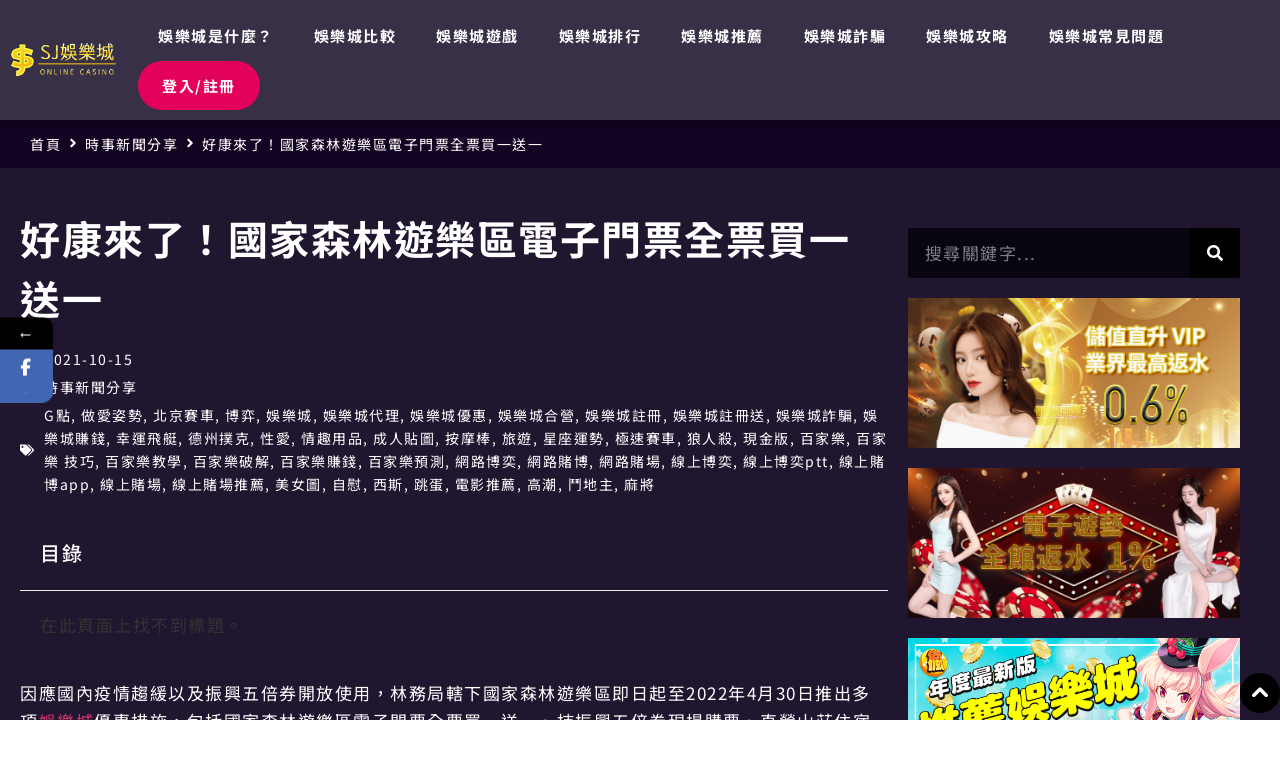

--- FILE ---
content_type: text/html; charset=UTF-8
request_url: https://casino365.tw/topics-743/
body_size: 27248
content:
<!doctype html><html lang="zh-TW"><head><meta charset="UTF-8"><meta name="viewport" content="width=device-width, initial-scale=1"><link rel="profile" href="https://gmpg.org/xfn/11"><style>form#stickyelements-form input::-moz-placeholder{
						color: #4F4F4F;
					} 
					form#stickyelements-form input::-ms-input-placeholder{
						color: #4F4F4F					} 
					form#stickyelements-form input::-webkit-input-placeholder{
						color: #4F4F4F					}
					form#stickyelements-form input::placeholder{
						color: #4F4F4F					}
					form#stickyelements-form textarea::placeholder {
						color: #4F4F4F					}
					form#stickyelements-form textarea::-moz-placeholder {
						color: #4F4F4F					}</style><meta name='robots' content='index, follow, max-image-preview:large, max-snippet:-1, max-video-preview:-1' /><style>img:is([sizes="auto" i], [sizes^="auto," i]) { contain-intrinsic-size: 3000px 1500px }</style><link media="all" href="https://casino365.tw/wp-content/cache/autoptimize/autoptimize_8edfed3a229f80468dcf83c65fd71f52.php" rel="stylesheet"><title>好康來了！國家森林遊樂區電子門票全票買一送一 - SJ娛樂城</title><meta name="description" content="因應國內疫情趨緩以及振興五倍券開放使用，林務局轄下國家森林遊樂區即日起至2022年4月30日推出多項娛樂城優惠措施，包括國家森林遊樂區電子門票全票買一送一、持振興五倍券現場購票、直營山莊住宿與文創商品享優惠等，歡迎大家多多走入森林，舒展身心。 SJ娛樂城推薦評價網已超過10萬名玩家好評推薦！線上娛樂城遊戲包含：百家樂、彩票彩球、拉霸捕魚機、運彩投注、棋牌遊戲，線上信譽最優質的娛樂城品牌首選！" /><link rel="canonical" href="https://casino365.tw/topics-743/" /><meta property="og:locale" content="zh_TW" /><meta property="og:type" content="article" /><meta property="og:title" content="好康來了！國家森林遊樂區電子門票全票買一送一 - SJ娛樂城" /><meta property="og:description" content="因應國內疫情趨緩以及振興五倍券開放使用，林務局轄下國家森林遊樂區即日起至2022年4月30日推出多項娛樂城優惠措施，包括國家森林遊樂區電子門票全票買一送一、持振興五倍券現場購票、直營山莊住宿與文創商品享優惠等，歡迎大家多多走入森林，舒展身心。 SJ娛樂城推薦評價網已超過10萬名玩家好評推薦！線上娛樂城遊戲包含：百家樂、彩票彩球、拉霸捕魚機、運彩投注、棋牌遊戲，線上信譽最優質的娛樂城品牌首選！" /><meta property="og:url" content="https://casino365.tw/topics-743/" /><meta property="og:site_name" content="SJ娛樂城｜全台最優惠的娛樂城註冊送15%體驗金" /><meta property="article:publisher" content="https://www.facebook.com/SJ%e5%a8%9b%e6%a8%82%e5%9f%8e-100875338937356" /><meta property="article:published_time" content="2021-10-15T07:50:36+00:00" /><meta property="article:modified_time" content="2021-11-11T17:34:35+00:00" /><meta property="og:image" content="https://casino365.tw/wp-content/uploads/2022/10/SJ娛樂城精選圖片.jpg" /><meta property="og:image:width" content="1191" /><meta property="og:image:height" content="630" /><meta property="og:image:type" content="image/jpeg" /><meta name="author" content="mango85911@gmail.com" /><meta name="twitter:label1" content="作者:" /><meta name="twitter:data1" content="mango85911@gmail.com" /><meta name="twitter:label2" content="預估閱讀時間" /><meta name="twitter:data2" content="1 分鐘" /><link rel='dns-prefetch' href='//www.googletagmanager.com' /><link rel='dns-prefetch' href='//fonts.googleapis.com' /><link rel="alternate" type="application/rss+xml" title="訂閱《SJ娛樂城｜全台最優惠的娛樂城註冊送15%體驗金》&raquo; 資訊提供" href="https://casino365.tw/feed/" /><link rel="alternate" type="application/rss+xml" title="訂閱《SJ娛樂城｜全台最優惠的娛樂城註冊送15%體驗金》&raquo; 留言的資訊提供" href="https://casino365.tw/comments/feed/" /><link rel='stylesheet' id='dashicons-css' href='https://casino365.tw/wp-includes/css/dashicons.min.css?ver=6.8.2' media='all' /><style id='global-styles-inline-css'>:root{--wp--preset--aspect-ratio--square: 1;--wp--preset--aspect-ratio--4-3: 4/3;--wp--preset--aspect-ratio--3-4: 3/4;--wp--preset--aspect-ratio--3-2: 3/2;--wp--preset--aspect-ratio--2-3: 2/3;--wp--preset--aspect-ratio--16-9: 16/9;--wp--preset--aspect-ratio--9-16: 9/16;--wp--preset--color--black: #000000;--wp--preset--color--cyan-bluish-gray: #abb8c3;--wp--preset--color--white: #ffffff;--wp--preset--color--pale-pink: #f78da7;--wp--preset--color--vivid-red: #cf2e2e;--wp--preset--color--luminous-vivid-orange: #ff6900;--wp--preset--color--luminous-vivid-amber: #fcb900;--wp--preset--color--light-green-cyan: #7bdcb5;--wp--preset--color--vivid-green-cyan: #00d084;--wp--preset--color--pale-cyan-blue: #8ed1fc;--wp--preset--color--vivid-cyan-blue: #0693e3;--wp--preset--color--vivid-purple: #9b51e0;--wp--preset--gradient--vivid-cyan-blue-to-vivid-purple: linear-gradient(135deg,rgba(6,147,227,1) 0%,rgb(155,81,224) 100%);--wp--preset--gradient--light-green-cyan-to-vivid-green-cyan: linear-gradient(135deg,rgb(122,220,180) 0%,rgb(0,208,130) 100%);--wp--preset--gradient--luminous-vivid-amber-to-luminous-vivid-orange: linear-gradient(135deg,rgba(252,185,0,1) 0%,rgba(255,105,0,1) 100%);--wp--preset--gradient--luminous-vivid-orange-to-vivid-red: linear-gradient(135deg,rgba(255,105,0,1) 0%,rgb(207,46,46) 100%);--wp--preset--gradient--very-light-gray-to-cyan-bluish-gray: linear-gradient(135deg,rgb(238,238,238) 0%,rgb(169,184,195) 100%);--wp--preset--gradient--cool-to-warm-spectrum: linear-gradient(135deg,rgb(74,234,220) 0%,rgb(151,120,209) 20%,rgb(207,42,186) 40%,rgb(238,44,130) 60%,rgb(251,105,98) 80%,rgb(254,248,76) 100%);--wp--preset--gradient--blush-light-purple: linear-gradient(135deg,rgb(255,206,236) 0%,rgb(152,150,240) 100%);--wp--preset--gradient--blush-bordeaux: linear-gradient(135deg,rgb(254,205,165) 0%,rgb(254,45,45) 50%,rgb(107,0,62) 100%);--wp--preset--gradient--luminous-dusk: linear-gradient(135deg,rgb(255,203,112) 0%,rgb(199,81,192) 50%,rgb(65,88,208) 100%);--wp--preset--gradient--pale-ocean: linear-gradient(135deg,rgb(255,245,203) 0%,rgb(182,227,212) 50%,rgb(51,167,181) 100%);--wp--preset--gradient--electric-grass: linear-gradient(135deg,rgb(202,248,128) 0%,rgb(113,206,126) 100%);--wp--preset--gradient--midnight: linear-gradient(135deg,rgb(2,3,129) 0%,rgb(40,116,252) 100%);--wp--preset--font-size--small: 13px;--wp--preset--font-size--medium: 20px;--wp--preset--font-size--large: 36px;--wp--preset--font-size--x-large: 42px;--wp--preset--spacing--20: 0.44rem;--wp--preset--spacing--30: 0.67rem;--wp--preset--spacing--40: 1rem;--wp--preset--spacing--50: 1.5rem;--wp--preset--spacing--60: 2.25rem;--wp--preset--spacing--70: 3.38rem;--wp--preset--spacing--80: 5.06rem;--wp--preset--shadow--natural: 6px 6px 9px rgba(0, 0, 0, 0.2);--wp--preset--shadow--deep: 12px 12px 50px rgba(0, 0, 0, 0.4);--wp--preset--shadow--sharp: 6px 6px 0px rgba(0, 0, 0, 0.2);--wp--preset--shadow--outlined: 6px 6px 0px -3px rgba(255, 255, 255, 1), 6px 6px rgba(0, 0, 0, 1);--wp--preset--shadow--crisp: 6px 6px 0px rgba(0, 0, 0, 1);}:root { --wp--style--global--content-size: 800px;--wp--style--global--wide-size: 1200px; }:where(body) { margin: 0; }.wp-site-blocks > .alignleft { float: left; margin-right: 2em; }.wp-site-blocks > .alignright { float: right; margin-left: 2em; }.wp-site-blocks > .aligncenter { justify-content: center; margin-left: auto; margin-right: auto; }:where(.wp-site-blocks) > * { margin-block-start: 24px; margin-block-end: 0; }:where(.wp-site-blocks) > :first-child { margin-block-start: 0; }:where(.wp-site-blocks) > :last-child { margin-block-end: 0; }:root { --wp--style--block-gap: 24px; }:root :where(.is-layout-flow) > :first-child{margin-block-start: 0;}:root :where(.is-layout-flow) > :last-child{margin-block-end: 0;}:root :where(.is-layout-flow) > *{margin-block-start: 24px;margin-block-end: 0;}:root :where(.is-layout-constrained) > :first-child{margin-block-start: 0;}:root :where(.is-layout-constrained) > :last-child{margin-block-end: 0;}:root :where(.is-layout-constrained) > *{margin-block-start: 24px;margin-block-end: 0;}:root :where(.is-layout-flex){gap: 24px;}:root :where(.is-layout-grid){gap: 24px;}.is-layout-flow > .alignleft{float: left;margin-inline-start: 0;margin-inline-end: 2em;}.is-layout-flow > .alignright{float: right;margin-inline-start: 2em;margin-inline-end: 0;}.is-layout-flow > .aligncenter{margin-left: auto !important;margin-right: auto !important;}.is-layout-constrained > .alignleft{float: left;margin-inline-start: 0;margin-inline-end: 2em;}.is-layout-constrained > .alignright{float: right;margin-inline-start: 2em;margin-inline-end: 0;}.is-layout-constrained > .aligncenter{margin-left: auto !important;margin-right: auto !important;}.is-layout-constrained > :where(:not(.alignleft):not(.alignright):not(.alignfull)){max-width: var(--wp--style--global--content-size);margin-left: auto !important;margin-right: auto !important;}.is-layout-constrained > .alignwide{max-width: var(--wp--style--global--wide-size);}body .is-layout-flex{display: flex;}.is-layout-flex{flex-wrap: wrap;align-items: center;}.is-layout-flex > :is(*, div){margin: 0;}body .is-layout-grid{display: grid;}.is-layout-grid > :is(*, div){margin: 0;}body{padding-top: 0px;padding-right: 0px;padding-bottom: 0px;padding-left: 0px;}a:where(:not(.wp-element-button)){text-decoration: underline;}:root :where(.wp-element-button, .wp-block-button__link){background-color: #32373c;border-width: 0;color: #fff;font-family: inherit;font-size: inherit;line-height: inherit;padding: calc(0.667em + 2px) calc(1.333em + 2px);text-decoration: none;}.has-black-color{color: var(--wp--preset--color--black) !important;}.has-cyan-bluish-gray-color{color: var(--wp--preset--color--cyan-bluish-gray) !important;}.has-white-color{color: var(--wp--preset--color--white) !important;}.has-pale-pink-color{color: var(--wp--preset--color--pale-pink) !important;}.has-vivid-red-color{color: var(--wp--preset--color--vivid-red) !important;}.has-luminous-vivid-orange-color{color: var(--wp--preset--color--luminous-vivid-orange) !important;}.has-luminous-vivid-amber-color{color: var(--wp--preset--color--luminous-vivid-amber) !important;}.has-light-green-cyan-color{color: var(--wp--preset--color--light-green-cyan) !important;}.has-vivid-green-cyan-color{color: var(--wp--preset--color--vivid-green-cyan) !important;}.has-pale-cyan-blue-color{color: var(--wp--preset--color--pale-cyan-blue) !important;}.has-vivid-cyan-blue-color{color: var(--wp--preset--color--vivid-cyan-blue) !important;}.has-vivid-purple-color{color: var(--wp--preset--color--vivid-purple) !important;}.has-black-background-color{background-color: var(--wp--preset--color--black) !important;}.has-cyan-bluish-gray-background-color{background-color: var(--wp--preset--color--cyan-bluish-gray) !important;}.has-white-background-color{background-color: var(--wp--preset--color--white) !important;}.has-pale-pink-background-color{background-color: var(--wp--preset--color--pale-pink) !important;}.has-vivid-red-background-color{background-color: var(--wp--preset--color--vivid-red) !important;}.has-luminous-vivid-orange-background-color{background-color: var(--wp--preset--color--luminous-vivid-orange) !important;}.has-luminous-vivid-amber-background-color{background-color: var(--wp--preset--color--luminous-vivid-amber) !important;}.has-light-green-cyan-background-color{background-color: var(--wp--preset--color--light-green-cyan) !important;}.has-vivid-green-cyan-background-color{background-color: var(--wp--preset--color--vivid-green-cyan) !important;}.has-pale-cyan-blue-background-color{background-color: var(--wp--preset--color--pale-cyan-blue) !important;}.has-vivid-cyan-blue-background-color{background-color: var(--wp--preset--color--vivid-cyan-blue) !important;}.has-vivid-purple-background-color{background-color: var(--wp--preset--color--vivid-purple) !important;}.has-black-border-color{border-color: var(--wp--preset--color--black) !important;}.has-cyan-bluish-gray-border-color{border-color: var(--wp--preset--color--cyan-bluish-gray) !important;}.has-white-border-color{border-color: var(--wp--preset--color--white) !important;}.has-pale-pink-border-color{border-color: var(--wp--preset--color--pale-pink) !important;}.has-vivid-red-border-color{border-color: var(--wp--preset--color--vivid-red) !important;}.has-luminous-vivid-orange-border-color{border-color: var(--wp--preset--color--luminous-vivid-orange) !important;}.has-luminous-vivid-amber-border-color{border-color: var(--wp--preset--color--luminous-vivid-amber) !important;}.has-light-green-cyan-border-color{border-color: var(--wp--preset--color--light-green-cyan) !important;}.has-vivid-green-cyan-border-color{border-color: var(--wp--preset--color--vivid-green-cyan) !important;}.has-pale-cyan-blue-border-color{border-color: var(--wp--preset--color--pale-cyan-blue) !important;}.has-vivid-cyan-blue-border-color{border-color: var(--wp--preset--color--vivid-cyan-blue) !important;}.has-vivid-purple-border-color{border-color: var(--wp--preset--color--vivid-purple) !important;}.has-vivid-cyan-blue-to-vivid-purple-gradient-background{background: var(--wp--preset--gradient--vivid-cyan-blue-to-vivid-purple) !important;}.has-light-green-cyan-to-vivid-green-cyan-gradient-background{background: var(--wp--preset--gradient--light-green-cyan-to-vivid-green-cyan) !important;}.has-luminous-vivid-amber-to-luminous-vivid-orange-gradient-background{background: var(--wp--preset--gradient--luminous-vivid-amber-to-luminous-vivid-orange) !important;}.has-luminous-vivid-orange-to-vivid-red-gradient-background{background: var(--wp--preset--gradient--luminous-vivid-orange-to-vivid-red) !important;}.has-very-light-gray-to-cyan-bluish-gray-gradient-background{background: var(--wp--preset--gradient--very-light-gray-to-cyan-bluish-gray) !important;}.has-cool-to-warm-spectrum-gradient-background{background: var(--wp--preset--gradient--cool-to-warm-spectrum) !important;}.has-blush-light-purple-gradient-background{background: var(--wp--preset--gradient--blush-light-purple) !important;}.has-blush-bordeaux-gradient-background{background: var(--wp--preset--gradient--blush-bordeaux) !important;}.has-luminous-dusk-gradient-background{background: var(--wp--preset--gradient--luminous-dusk) !important;}.has-pale-ocean-gradient-background{background: var(--wp--preset--gradient--pale-ocean) !important;}.has-electric-grass-gradient-background{background: var(--wp--preset--gradient--electric-grass) !important;}.has-midnight-gradient-background{background: var(--wp--preset--gradient--midnight) !important;}.has-small-font-size{font-size: var(--wp--preset--font-size--small) !important;}.has-medium-font-size{font-size: var(--wp--preset--font-size--medium) !important;}.has-large-font-size{font-size: var(--wp--preset--font-size--large) !important;}.has-x-large-font-size{font-size: var(--wp--preset--font-size--x-large) !important;}
:root :where(.wp-block-pullquote){font-size: 1.5em;line-height: 1.6;}</style><link rel='stylesheet' id='elementor-post-6-css' href='https://casino365.tw/wp-content/uploads/elementor/css/post-6.css?ver=1755097079' media='all' /><link rel='stylesheet' id='jet-blocks-css' href='https://casino365.tw/wp-content/uploads/elementor/css/custom-jet-blocks.css?ver=1.3.10' media='all' /><link rel='stylesheet' id='elementor-post-16306-css' href='https://casino365.tw/wp-content/uploads/elementor/css/post-16306.css?ver=1755097079' media='all' /><link rel='stylesheet' id='elementor-post-16314-css' href='https://casino365.tw/wp-content/uploads/elementor/css/post-16314.css?ver=1755097079' media='all' /><link rel='stylesheet' id='elementor-post-16576-css' href='https://casino365.tw/wp-content/uploads/elementor/css/post-16576.css?ver=1755097127' media='all' /><link rel='stylesheet' id='mystickyelements-google-fonts-css' href='https://fonts.googleapis.com/css?family=Poppins%3A400%2C500%2C600%2C700&#038;ver=6.8.2' media='all' /><link rel='stylesheet' id='elementor-gf-local-notosanstc-css' href='https://casino365.tw/wp-content/uploads/elementor/google-fonts/css/notosanstc.css?ver=1753081516' media='all' /> <script src="https://casino365.tw/wp-includes/js/jquery/jquery.min.js?ver=3.7.1" id="jquery-core-js"></script> <script id="seo-automated-link-building-js-extra">var seoAutomatedLinkBuilding = {"ajaxUrl":"https:\/\/casino365.tw\/wp-admin\/admin-ajax.php"};</script> 
 <script defer='defer' src="https://www.googletagmanager.com/gtag/js?id=GT-KVFSR2B7" id="google_gtagjs-js" async></script> <script id="google_gtagjs-js-after">window.dataLayer = window.dataLayer || [];function gtag(){dataLayer.push(arguments);}
gtag("set","linker",{"domains":["casino365.tw"]});
gtag("js", new Date());
gtag("set", "developer_id.dZTNiMT", true);
gtag("config", "GT-KVFSR2B7");
 window._googlesitekit = window._googlesitekit || {}; window._googlesitekit.throttledEvents = []; window._googlesitekit.gtagEvent = (name, data) => { var key = JSON.stringify( { name, data } ); if ( !! window._googlesitekit.throttledEvents[ key ] ) { return; } window._googlesitekit.throttledEvents[ key ] = true; setTimeout( () => { delete window._googlesitekit.throttledEvents[ key ]; }, 5 ); gtag( "event", name, { ...data, event_source: "site-kit" } ); };</script> <link rel="https://api.w.org/" href="https://casino365.tw/wp-json/" /><link rel="alternate" title="JSON" type="application/json" href="https://casino365.tw/wp-json/wp/v2/posts/11596" /><link rel="EditURI" type="application/rsd+xml" title="RSD" href="https://casino365.tw/xmlrpc.php?rsd" /><meta name="generator" content="WordPress 6.8.2" /><link rel='shortlink' href='https://casino365.tw/?p=11596' /><link rel="alternate" title="oEmbed (JSON)" type="application/json+oembed" href="https://casino365.tw/wp-json/oembed/1.0/embed?url=https%3A%2F%2Fcasino365.tw%2Ftopics-743%2F" /><link rel="alternate" title="oEmbed (XML)" type="text/xml+oembed" href="https://casino365.tw/wp-json/oembed/1.0/embed?url=https%3A%2F%2Fcasino365.tw%2Ftopics-743%2F&#038;format=xml" /> <script type="text/javascript">( function () {
                window.lae_fs = { can_use_premium_code: false};
            } )();</script> <meta name="generator" content="Site Kit by Google 1.159.0" /><script async src="https://pagead2.googlesyndication.com/pagead/js/adsbygoogle.js?client=ca-pub-5851502685130569"
     crossorigin="anonymous"></script> <meta name="google-adsense-platform-account" content="ca-host-pub-2644536267352236"><meta name="google-adsense-platform-domain" content="sitekit.withgoogle.com"><meta name="generator" content="Elementor 3.31.2; features: e_font_icon_svg, additional_custom_breakpoints, e_element_cache; settings: css_print_method-external, google_font-enabled, font_display-auto"><style>.e-con.e-parent:nth-of-type(n+4):not(.e-lazyloaded):not(.e-no-lazyload),
				.e-con.e-parent:nth-of-type(n+4):not(.e-lazyloaded):not(.e-no-lazyload) * {
					background-image: none !important;
				}
				@media screen and (max-height: 1024px) {
					.e-con.e-parent:nth-of-type(n+3):not(.e-lazyloaded):not(.e-no-lazyload),
					.e-con.e-parent:nth-of-type(n+3):not(.e-lazyloaded):not(.e-no-lazyload) * {
						background-image: none !important;
					}
				}
				@media screen and (max-height: 640px) {
					.e-con.e-parent:nth-of-type(n+2):not(.e-lazyloaded):not(.e-no-lazyload),
					.e-con.e-parent:nth-of-type(n+2):not(.e-lazyloaded):not(.e-no-lazyload) * {
						background-image: none !important;
					}
				}</style><style type="text/css">.broken_link, a.broken_link {
	text-decoration: line-through;
}</style><link rel="icon" href="https://casino365.tw/wp-content/uploads/2022/10/cropped-SJ娛樂城logo2-1-32x32.png" sizes="32x32" /><link rel="icon" href="https://casino365.tw/wp-content/uploads/2022/10/cropped-SJ娛樂城logo2-1-192x192.png" sizes="192x192" /><link rel="apple-touch-icon" href="https://casino365.tw/wp-content/uploads/2022/10/cropped-SJ娛樂城logo2-1-180x180.png" /><meta name="msapplication-TileImage" content="https://casino365.tw/wp-content/uploads/2022/10/cropped-SJ娛樂城logo2-1-270x270.png" /> <style></style></head><body class="wp-singular post-template-default single single-post postid-11596 single-format-standard wp-custom-logo wp-embed-responsive wp-theme-hello-elementor theme-default jet-desktop-menu-active elementor-default elementor-kit-6 elementor-page-16576"> <a class="skip-link screen-reader-text" href="#content">跳至主要內容</a><header data-elementor-type="header" data-elementor-id="16306" class="elementor elementor-16306 elementor-location-header" data-elementor-post-type="elementor_library"><header class="elementor-section elementor-top-section elementor-element elementor-element-3839010 elementor-section-boxed elementor-section-height-default elementor-section-height-default" data-id="3839010" data-element_type="section" data-settings="{&quot;jet_parallax_layout_list&quot;:[],&quot;background_background&quot;:&quot;classic&quot;,&quot;sticky&quot;:&quot;top&quot;,&quot;sticky_on&quot;:[&quot;desktop&quot;,&quot;tablet&quot;,&quot;mobile&quot;],&quot;sticky_offset&quot;:0,&quot;sticky_effects_offset&quot;:0,&quot;sticky_anchor_link_offset&quot;:0}"><div class="elementor-container elementor-column-gap-default"><div class="elementor-column elementor-col-50 elementor-top-column elementor-element elementor-element-cc16e06" data-id="cc16e06" data-element_type="column"><div class="elementor-widget-wrap elementor-element-populated"><div class="elementor-element elementor-element-abc851e elementor-widget elementor-widget-theme-site-logo elementor-widget-image" data-id="abc851e" data-element_type="widget" data-widget_type="theme-site-logo.default"> <a href="https://casino365.tw"> <img fetchpriority="high" width="728" height="227" src="https://casino365.tw/wp-content/uploads/2021/06/SJ娛樂城排行.png" class="attachment-full size-full wp-image-16342" alt="" srcset="https://casino365.tw/wp-content/uploads/2021/06/SJ娛樂城排行.png 728w, https://casino365.tw/wp-content/uploads/2021/06/SJ娛樂城排行-300x94.png 300w" sizes="(max-width: 728px) 100vw, 728px" /> </a></div></div></div><div class="elementor-column elementor-col-50 elementor-top-column elementor-element elementor-element-b4e91fe" data-id="b4e91fe" data-element_type="column"><div class="elementor-widget-wrap elementor-element-populated"><div class="elementor-element elementor-element-847b828 elementor-nav-menu--stretch elementor-widget__width-auto elementor-nav-menu__text-align-center elementor-nav-menu--dropdown-tablet elementor-nav-menu--toggle elementor-nav-menu--burger elementor-widget elementor-widget-nav-menu" data-id="847b828" data-element_type="widget" data-settings="{&quot;submenu_icon&quot;:{&quot;value&quot;:&quot;&lt;svg class=\&quot;fa-svg-chevron-down e-font-icon-svg e-fas-chevron-down\&quot; viewBox=\&quot;0 0 448 512\&quot; xmlns=\&quot;http:\/\/www.w3.org\/2000\/svg\&quot;&gt;&lt;path d=\&quot;M207.029 381.476L12.686 187.132c-9.373-9.373-9.373-24.569 0-33.941l22.667-22.667c9.357-9.357 24.522-9.375 33.901-.04L224 284.505l154.745-154.021c9.379-9.335 24.544-9.317 33.901.04l22.667 22.667c9.373 9.373 9.373 24.569 0 33.941L240.971 381.476c-9.373 9.372-24.569 9.372-33.942 0z\&quot;&gt;&lt;\/path&gt;&lt;\/svg&gt;&quot;,&quot;library&quot;:&quot;fa-solid&quot;},&quot;full_width&quot;:&quot;stretch&quot;,&quot;layout&quot;:&quot;horizontal&quot;,&quot;toggle&quot;:&quot;burger&quot;}" data-widget_type="nav-menu.default"><nav aria-label="選單" class="elementor-nav-menu--main elementor-nav-menu__container elementor-nav-menu--layout-horizontal e--pointer-text e--animation-grow"><ul id="menu-1-847b828" class="elementor-nav-menu"><li class="menu-item menu-item-type-custom menu-item-object-custom menu-item-home menu-item-16602"><a href="https://casino365.tw/#casinowhat" class="elementor-item elementor-item-anchor">娛樂城是什麼？</a></li><li class="menu-item menu-item-type-custom menu-item-object-custom menu-item-home menu-item-16431"><a href="https://casino365.tw/#whatcasino" class="elementor-item elementor-item-anchor">娛樂城比較</a></li><li class="menu-item menu-item-type-custom menu-item-object-custom menu-item-home menu-item-16430"><a href="https://casino365.tw/#game" class="elementor-item elementor-item-anchor">娛樂城遊戲</a></li><li class="menu-item menu-item-type-custom menu-item-object-custom menu-item-home menu-item-16424"><a href="https://casino365.tw/#rank" class="elementor-item elementor-item-anchor">娛樂城排行</a></li><li class="menu-item menu-item-type-custom menu-item-object-custom menu-item-16426"><a href="https://casino365.tw/casino-ranking/" class="elementor-item">娛樂城推薦</a></li><li class="menu-item menu-item-type-custom menu-item-object-custom menu-item-16903"><a href="https://casino365.tw/casino-scam/" class="elementor-item">娛樂城詐騙</a></li><li class="menu-item menu-item-type-custom menu-item-object-custom menu-item-16575"><a href="https://casino365.tw/blogs/" class="elementor-item">娛樂城攻略</a></li><li class="menu-item menu-item-type-custom menu-item-object-custom menu-item-home menu-item-16425"><a href="https://casino365.tw/#faq" class="elementor-item elementor-item-anchor">娛樂城常見問題</a></li></ul></nav><div class="elementor-menu-toggle" role="button" tabindex="0" aria-label="選單切換" aria-expanded="false"> <svg aria-hidden="true" role="presentation" class="elementor-menu-toggle__icon--open e-font-icon-svg e-eicon-menu-bar" viewBox="0 0 1000 1000" xmlns="http://www.w3.org/2000/svg"><path d="M104 333H896C929 333 958 304 958 271S929 208 896 208H104C71 208 42 237 42 271S71 333 104 333ZM104 583H896C929 583 958 554 958 521S929 458 896 458H104C71 458 42 487 42 521S71 583 104 583ZM104 833H896C929 833 958 804 958 771S929 708 896 708H104C71 708 42 737 42 771S71 833 104 833Z"></path></svg><svg aria-hidden="true" role="presentation" class="elementor-menu-toggle__icon--close e-font-icon-svg e-eicon-close" viewBox="0 0 1000 1000" xmlns="http://www.w3.org/2000/svg"><path d="M742 167L500 408 258 167C246 154 233 150 217 150 196 150 179 158 167 167 154 179 150 196 150 212 150 229 154 242 171 254L408 500 167 742C138 771 138 800 167 829 196 858 225 858 254 829L496 587 738 829C750 842 767 846 783 846 800 846 817 842 829 829 842 817 846 804 846 783 846 767 842 750 829 737L588 500 833 258C863 229 863 200 833 171 804 137 775 137 742 167Z"></path></svg></div><nav class="elementor-nav-menu--dropdown elementor-nav-menu__container" aria-hidden="true"><ul id="menu-2-847b828" class="elementor-nav-menu"><li class="menu-item menu-item-type-custom menu-item-object-custom menu-item-home menu-item-16602"><a href="https://casino365.tw/#casinowhat" class="elementor-item elementor-item-anchor" tabindex="-1">娛樂城是什麼？</a></li><li class="menu-item menu-item-type-custom menu-item-object-custom menu-item-home menu-item-16431"><a href="https://casino365.tw/#whatcasino" class="elementor-item elementor-item-anchor" tabindex="-1">娛樂城比較</a></li><li class="menu-item menu-item-type-custom menu-item-object-custom menu-item-home menu-item-16430"><a href="https://casino365.tw/#game" class="elementor-item elementor-item-anchor" tabindex="-1">娛樂城遊戲</a></li><li class="menu-item menu-item-type-custom menu-item-object-custom menu-item-home menu-item-16424"><a href="https://casino365.tw/#rank" class="elementor-item elementor-item-anchor" tabindex="-1">娛樂城排行</a></li><li class="menu-item menu-item-type-custom menu-item-object-custom menu-item-16426"><a href="https://casino365.tw/casino-ranking/" class="elementor-item" tabindex="-1">娛樂城推薦</a></li><li class="menu-item menu-item-type-custom menu-item-object-custom menu-item-16903"><a href="https://casino365.tw/casino-scam/" class="elementor-item" tabindex="-1">娛樂城詐騙</a></li><li class="menu-item menu-item-type-custom menu-item-object-custom menu-item-16575"><a href="https://casino365.tw/blogs/" class="elementor-item" tabindex="-1">娛樂城攻略</a></li><li class="menu-item menu-item-type-custom menu-item-object-custom menu-item-home menu-item-16425"><a href="https://casino365.tw/#faq" class="elementor-item elementor-item-anchor" tabindex="-1">娛樂城常見問題</a></li></ul></nav></div><div class="elementor-element elementor-element-678d70b elementor-widget__width-auto elementor-hidden-mobile elementor-widget elementor-widget-button" data-id="678d70b" data-element_type="widget" data-widget_type="button.default"> <a class="elementor-button elementor-button-link elementor-size-sm elementor-animation-bob" href="https://b88.ala8.net/" target="_blank"> <span class="elementor-button-content-wrapper"> <span class="elementor-button-text">登入/註冊</span> </span> </a></div><div class="elementor-element elementor-element-3eea5b4 elementor-view-stacked elementor-widget__width-auto elementor-fixed elementor-shape-circle elementor-widget elementor-widget-icon" data-id="3eea5b4" data-element_type="widget" data-settings="{&quot;_position&quot;:&quot;fixed&quot;}" data-widget_type="icon.default"><div class="elementor-icon-wrapper"> <a class="elementor-icon elementor-animation-shrink" href="#TOP"> <svg xmlns="http://www.w3.org/2000/svg" id="&#x5716;&#x5C64;_1" data-name="&#x5716;&#x5C64; 1" viewBox="0 0 250 250"><defs><style>.cls-1{fill:#fff;}</style></defs><path d="M124.56,3.9C58.06,4,3.86,58.39,3.89,125.07s54.3,121,120.8,121c67.09,0,121.46-54.15,121.42-120.89A121.28,121.28,0,0,0,124.56,3.9Z"></path><path class="cls-1" d="M186.4,133.77c-17.65-17.76-34.1-34.21-50.3-50.3-7-7-15.15-7-22.23,0-16.38,16.28-33.31,33.2-50.29,50.29-6.41,6.45-6.71,15.16-.75,21.21s14.68,5.85,21.2-.46c4.62-4.47,9.19-9.08,13.61-13.55l2.13-2.14c6.78-6.84,13.54-13.68,20.55-20.78l4.55-4.6,2.35,2.36c12.63,12.66,25.68,25.75,38.6,38.56a16.19,16.19,0,0,0,11.33,5.13,15,15,0,0,0,14.4-14.23C191.61,141.2,189.82,137.21,186.4,133.77Z"></path></svg> </a></div></div></div></div></div></header></header><div data-elementor-type="single-post" data-elementor-id="16576" class="elementor elementor-16576 elementor-location-single post-11596 post type-post status-publish format-standard hentry category-news tag-g-point tag-sex-position tag-racecar tag-game tag-casino tag-agent tag-discount tag-joint-venture tag-register tag-register-send tag-casino-scam tag-casino-money tag-speedboat tag-texaspoker tag-sexy tag-sex-toys tag-adult-stickers tag-massage-stick tag-travel tag-horoscope tag-speedcar tag-werewolf tag-cash-version tag-baccarat tag-baccarat-skills tag-baccarat-teaching tag-baccarat-crack tag-baccarat-makes-money tag-baccarat-forecast tag-online-games tag-online-gambling tag-online-casino tag-online-game tag-games-ptt tag-casino-app tag-online-casinos tag-casino-recommendation tag-beauty-picture tag-masturbate tag-sex tag-vibrating-egg tag-movies tag-climax tag-fightlandload tag-mahjong" data-elementor-post-type="elementor_library"><section class="elementor-section elementor-top-section elementor-element elementor-element-ffc183f elementor-section-boxed elementor-section-height-default elementor-section-height-default" data-id="ffc183f" data-element_type="section" data-settings="{&quot;jet_parallax_layout_list&quot;:[],&quot;background_background&quot;:&quot;classic&quot;}"><div class="elementor-container elementor-column-gap-default"><div class="elementor-column elementor-col-100 elementor-top-column elementor-element elementor-element-f881b1a" data-id="f881b1a" data-element_type="column"><div class="elementor-widget-wrap elementor-element-populated"><div class="elementor-element elementor-element-ac55335 elementor-widget elementor-widget-jet-breadcrumbs" data-id="ac55335" data-element_type="widget" data-widget_type="jet-breadcrumbs.default"><div class="elementor-widget-container"><div class="elementor-jet-breadcrumbs jet-blocks"><div class="jet-breadcrumbs"><div class="jet-breadcrumbs__content"><div class="jet-breadcrumbs__wrap"><div class="jet-breadcrumbs__item"><a href="https://casino365.tw/" class="jet-breadcrumbs__item-link is-home" rel="home" title="首頁">首頁</a></div><div class="jet-breadcrumbs__item"><div class="jet-breadcrumbs__item-sep"><span class="jet-blocks-icon"><svg aria-hidden="true" class="e-font-icon-svg e-fas-angle-right" viewBox="0 0 256 512" xmlns="http://www.w3.org/2000/svg"><path d="M224.3 273l-136 136c-9.4 9.4-24.6 9.4-33.9 0l-22.6-22.6c-9.4-9.4-9.4-24.6 0-33.9l96.4-96.4-96.4-96.4c-9.4-9.4-9.4-24.6 0-33.9L54.3 103c9.4-9.4 24.6-9.4 33.9 0l136 136c9.5 9.4 9.5 24.6.1 34z"></path></svg></span></div></div><div class="jet-breadcrumbs__item"><a href="https://casino365.tw/category/news/" class="jet-breadcrumbs__item-link" rel="tag" title="時事新聞分享">時事新聞分享</a></div><div class="jet-breadcrumbs__item"><div class="jet-breadcrumbs__item-sep"><span class="jet-blocks-icon"><svg aria-hidden="true" class="e-font-icon-svg e-fas-angle-right" viewBox="0 0 256 512" xmlns="http://www.w3.org/2000/svg"><path d="M224.3 273l-136 136c-9.4 9.4-24.6 9.4-33.9 0l-22.6-22.6c-9.4-9.4-9.4-24.6 0-33.9l96.4-96.4-96.4-96.4c-9.4-9.4-9.4-24.6 0-33.9L54.3 103c9.4-9.4 24.6-9.4 33.9 0l136 136c9.5 9.4 9.5 24.6.1 34z"></path></svg></span></div></div><div class="jet-breadcrumbs__item"><span class="jet-breadcrumbs__item-target">好康來了！國家森林遊樂區電子門票全票買一送一</span></div></div></div></div></div></div></div></div></div></div></section><section class="elementor-section elementor-top-section elementor-element elementor-element-b9b5f36 elementor-section-stretched elementor-section-boxed elementor-section-height-default elementor-section-height-default" data-id="b9b5f36" data-element_type="section" data-settings="{&quot;jet_parallax_layout_list&quot;:[],&quot;background_background&quot;:&quot;classic&quot;,&quot;stretch_section&quot;:&quot;section-stretched&quot;}"><div class="elementor-container elementor-column-gap-wide"><div class="elementor-column elementor-col-50 elementor-top-column elementor-element elementor-element-9013fd1" data-id="9013fd1" data-element_type="column"><div class="elementor-widget-wrap elementor-element-populated"><div class="elementor-element elementor-element-70fae32 elementor-widget elementor-widget-theme-post-title elementor-page-title elementor-widget-heading" data-id="70fae32" data-element_type="widget" data-widget_type="theme-post-title.default"><h1 class="elementor-heading-title elementor-size-default">好康來了！國家森林遊樂區電子門票全票買一送一</h1></div><div class="elementor-element elementor-element-af9afae elementor-widget elementor-widget-post-info" data-id="af9afae" data-element_type="widget" data-widget_type="post-info.default"><ul class="elementor-icon-list-items elementor-post-info"><li class="elementor-icon-list-item elementor-repeater-item-5f70571" > <a href="https://casino365.tw/2021/10/15/"> <span class="elementor-icon-list-icon"> <svg aria-hidden="true" class="e-font-icon-svg e-fas-calendar" viewBox="0 0 448 512" xmlns="http://www.w3.org/2000/svg"><path d="M12 192h424c6.6 0 12 5.4 12 12v260c0 26.5-21.5 48-48 48H48c-26.5 0-48-21.5-48-48V204c0-6.6 5.4-12 12-12zm436-44v-36c0-26.5-21.5-48-48-48h-48V12c0-6.6-5.4-12-12-12h-40c-6.6 0-12 5.4-12 12v52H160V12c0-6.6-5.4-12-12-12h-40c-6.6 0-12 5.4-12 12v52H48C21.5 64 0 85.5 0 112v36c0 6.6 5.4 12 12 12h424c6.6 0 12-5.4 12-12z"></path></svg> </span> <span class="elementor-icon-list-text elementor-post-info__item elementor-post-info__item--type-date"> <time>2021-10-15</time> </span> </a></li><li class="elementor-icon-list-item elementor-repeater-item-4f08d63" > <span class="elementor-icon-list-icon"> <svg aria-hidden="true" class="e-font-icon-svg e-fas-folder-open" viewBox="0 0 576 512" xmlns="http://www.w3.org/2000/svg"><path d="M572.694 292.093L500.27 416.248A63.997 63.997 0 0 1 444.989 448H45.025c-18.523 0-30.064-20.093-20.731-36.093l72.424-124.155A64 64 0 0 1 152 256h399.964c18.523 0 30.064 20.093 20.73 36.093zM152 224h328v-48c0-26.51-21.49-48-48-48H272l-64-64H48C21.49 64 0 85.49 0 112v278.046l69.077-118.418C86.214 242.25 117.989 224 152 224z"></path></svg> </span> <span class="elementor-icon-list-text elementor-post-info__item elementor-post-info__item--type-terms"> <span class="elementor-post-info__terms-list"> <a href="https://casino365.tw/category/news/" class="elementor-post-info__terms-list-item">時事新聞分享</a> </span> </span></li><li class="elementor-icon-list-item elementor-repeater-item-1ce6078" > <span class="elementor-icon-list-icon"> <svg aria-hidden="true" class="e-font-icon-svg e-fas-tags" viewBox="0 0 640 512" xmlns="http://www.w3.org/2000/svg"><path d="M497.941 225.941L286.059 14.059A48 48 0 0 0 252.118 0H48C21.49 0 0 21.49 0 48v204.118a48 48 0 0 0 14.059 33.941l211.882 211.882c18.744 18.745 49.136 18.746 67.882 0l204.118-204.118c18.745-18.745 18.745-49.137 0-67.882zM112 160c-26.51 0-48-21.49-48-48s21.49-48 48-48 48 21.49 48 48-21.49 48-48 48zm513.941 133.823L421.823 497.941c-18.745 18.745-49.137 18.745-67.882 0l-.36-.36L527.64 323.522c16.999-16.999 26.36-39.6 26.36-63.64s-9.362-46.641-26.36-63.64L331.397 0h48.721a48 48 0 0 1 33.941 14.059l211.882 211.882c18.745 18.745 18.745 49.137 0 67.882z"></path></svg> </span> <span class="elementor-icon-list-text elementor-post-info__item elementor-post-info__item--type-terms"> <span class="elementor-post-info__terms-list"> <a href="https://casino365.tw/tag/g-point/" class="elementor-post-info__terms-list-item">G點</a>, <a href="https://casino365.tw/tag/sex-position/" class="elementor-post-info__terms-list-item">做愛姿勢</a>, <a href="https://casino365.tw/tag/racecar/" class="elementor-post-info__terms-list-item">北京賽車</a>, <a href="https://casino365.tw/tag/game/" class="elementor-post-info__terms-list-item">博弈</a>, <a href="https://casino365.tw/tag/casino/" class="elementor-post-info__terms-list-item">娛樂城</a>, <a href="https://casino365.tw/tag/agent/" class="elementor-post-info__terms-list-item">娛樂城代理</a>, <a href="https://casino365.tw/tag/discount/" class="elementor-post-info__terms-list-item">娛樂城優惠</a>, <a href="https://casino365.tw/tag/joint-venture/" class="elementor-post-info__terms-list-item">娛樂城合營</a>, <a href="https://casino365.tw/tag/register/" class="elementor-post-info__terms-list-item">娛樂城註冊</a>, <a href="https://casino365.tw/tag/register-send/" class="elementor-post-info__terms-list-item">娛樂城註冊送</a>, <a href="https://casino365.tw/tag/casino-scam/" class="elementor-post-info__terms-list-item">娛樂城詐騙</a>, <a href="https://casino365.tw/tag/casino-money/" class="elementor-post-info__terms-list-item">娛樂城賺錢</a>, <a href="https://casino365.tw/tag/speedboat/" class="elementor-post-info__terms-list-item">幸運飛艇</a>, <a href="https://casino365.tw/tag/texaspoker/" class="elementor-post-info__terms-list-item">德州撲克</a>, <a href="https://casino365.tw/tag/sexy/" class="elementor-post-info__terms-list-item">性愛</a>, <a href="https://casino365.tw/tag/sex-toys/" class="elementor-post-info__terms-list-item">情趣用品</a>, <a href="https://casino365.tw/tag/adult-stickers/" class="elementor-post-info__terms-list-item">成人貼圖</a>, <a href="https://casino365.tw/tag/massage-stick/" class="elementor-post-info__terms-list-item">按摩棒</a>, <a href="https://casino365.tw/tag/travel/" class="elementor-post-info__terms-list-item">旅遊</a>, <a href="https://casino365.tw/tag/horoscope/" class="elementor-post-info__terms-list-item">星座運勢</a>, <a href="https://casino365.tw/tag/speedcar/" class="elementor-post-info__terms-list-item">極速賽車</a>, <a href="https://casino365.tw/tag/werewolf/" class="elementor-post-info__terms-list-item">狼人殺</a>, <a href="https://casino365.tw/tag/cash-version/" class="elementor-post-info__terms-list-item">現金版</a>, <a href="https://casino365.tw/tag/baccarat/" class="elementor-post-info__terms-list-item">百家樂</a>, <a href="https://casino365.tw/tag/baccarat-skills/" class="elementor-post-info__terms-list-item">百家樂 技巧</a>, <a href="https://casino365.tw/tag/baccarat-teaching/" class="elementor-post-info__terms-list-item">百家樂教學</a>, <a href="https://casino365.tw/tag/baccarat-crack/" class="elementor-post-info__terms-list-item">百家樂破解</a>, <a href="https://casino365.tw/tag/baccarat-makes-money/" class="elementor-post-info__terms-list-item">百家樂賺錢</a>, <a href="https://casino365.tw/tag/baccarat-forecast/" class="elementor-post-info__terms-list-item">百家樂預測</a>, <a href="https://casino365.tw/tag/online-games/" class="elementor-post-info__terms-list-item">網路博奕</a>, <a href="https://casino365.tw/tag/online-gambling/" class="elementor-post-info__terms-list-item">網路賭博</a>, <a href="https://casino365.tw/tag/online-casino/" class="elementor-post-info__terms-list-item">網路賭場</a>, <a href="https://casino365.tw/tag/online-game/" class="elementor-post-info__terms-list-item">線上博奕</a>, <a href="https://casino365.tw/tag/games-ptt/" class="elementor-post-info__terms-list-item">線上博奕ptt</a>, <a href="https://casino365.tw/tag/casino-app/" class="elementor-post-info__terms-list-item">線上賭博app</a>, <a href="https://casino365.tw/tag/online-casinos/" class="elementor-post-info__terms-list-item">線上賭場</a>, <a href="https://casino365.tw/tag/casino-recommendation/" class="elementor-post-info__terms-list-item">線上賭場推薦</a>, <a href="https://casino365.tw/tag/beauty-picture/" class="elementor-post-info__terms-list-item">美女圖</a>, <a href="https://casino365.tw/tag/masturbate/" class="elementor-post-info__terms-list-item">自慰</a>, <a href="https://casino365.tw/tag/sex/" class="elementor-post-info__terms-list-item">西斯</a>, <a href="https://casino365.tw/tag/vibrating-egg/" class="elementor-post-info__terms-list-item">跳蛋</a>, <a href="https://casino365.tw/tag/movies/" class="elementor-post-info__terms-list-item">電影推薦</a>, <a href="https://casino365.tw/tag/climax/" class="elementor-post-info__terms-list-item">高潮</a>, <a href="https://casino365.tw/tag/fightlandload/" class="elementor-post-info__terms-list-item">鬥地主</a>, <a href="https://casino365.tw/tag/mahjong/" class="elementor-post-info__terms-list-item">麻將</a> </span> </span></li></ul></div><div class="elementor-element elementor-element-afb5b41 elementor-toc--content-ellipsis elementor-widget elementor-widget-table-of-contents" data-id="afb5b41" data-element_type="widget" data-settings="{&quot;headings_by_tags&quot;:[&quot;h2&quot;],&quot;exclude_headings_by_selector&quot;:[],&quot;marker_view&quot;:&quot;bullets&quot;,&quot;icon&quot;:{&quot;value&quot;:&quot;fas fa-check-circle&quot;,&quot;library&quot;:&quot;fa-solid&quot;,&quot;rendered_tag&quot;:&quot;&lt;svg class=\&quot;e-font-icon-svg e-fas-check-circle\&quot; viewBox=\&quot;0 0 512 512\&quot; xmlns=\&quot;http:\/\/www.w3.org\/2000\/svg\&quot;&gt;&lt;path d=\&quot;M504 256c0 136.967-111.033 248-248 248S8 392.967 8 256 119.033 8 256 8s248 111.033 248 248zM227.314 387.314l184-184c6.248-6.248 6.248-16.379 0-22.627l-22.627-22.627c-6.248-6.249-16.379-6.249-22.628 0L216 308.118l-70.059-70.059c-6.248-6.248-16.379-6.248-22.628 0l-22.627 22.627c-6.248 6.248-6.248 16.379 0 22.627l104 104c6.249 6.249 16.379 6.249 22.628.001z\&quot;&gt;&lt;\/path&gt;&lt;\/svg&gt;&quot;},&quot;no_headings_message&quot;:&quot;\u5728\u6b64\u9801\u9762\u4e0a\u627e\u4e0d\u5230\u6a19\u984c\u3002&quot;,&quot;hierarchical_view&quot;:&quot;yes&quot;,&quot;min_height&quot;:{&quot;unit&quot;:&quot;px&quot;,&quot;size&quot;:&quot;&quot;,&quot;sizes&quot;:[]},&quot;min_height_tablet&quot;:{&quot;unit&quot;:&quot;px&quot;,&quot;size&quot;:&quot;&quot;,&quot;sizes&quot;:[]},&quot;min_height_mobile&quot;:{&quot;unit&quot;:&quot;px&quot;,&quot;size&quot;:&quot;&quot;,&quot;sizes&quot;:[]}}" data-widget_type="table-of-contents.default"><div class="elementor-toc__header"><div class="elementor-toc__header-title"> 目錄</div></div><div id="elementor-toc__afb5b41" class="elementor-toc__body"><div class="elementor-toc__spinner-container"> <svg class="elementor-toc__spinner eicon-animation-spin e-font-icon-svg e-eicon-loading" aria-hidden="true" viewBox="0 0 1000 1000" xmlns="http://www.w3.org/2000/svg"><path d="M500 975V858C696 858 858 696 858 500S696 142 500 142 142 304 142 500H25C25 237 238 25 500 25S975 237 975 500 763 975 500 975Z"></path></svg></div></div></div><div class="elementor-element elementor-element-c956beb elementor-widget elementor-widget-theme-post-content" data-id="c956beb" data-element_type="widget" data-widget_type="theme-post-content.default"><p>因應國內疫情趨緩以及振興五倍券開放使用，林務局轄下國家森林遊樂區即日起至2022年4月30日推出多項<a href="https://casino365.tw/" data-internallinksmanager029f6b8e52c="2">娛樂城</a>優惠措施，包括國家森林遊樂區電子門票全票買一送一、持振興五倍券現場購票、直營山莊住宿與文創商品享優惠等，歡迎大家多多走入森林，舒展身心。</p><p>林務局表示，為鼓勵民眾前往國家森林遊樂區遊憩，所以推出好康優惠活動，希望大家可以玩得健康、省錢又開心，詳細優惠措施詳見林務局振興活動網頁：https://recreation.forest.gov.tw/Files/Epaper/2021_80/ePaper_10180.html。</p><p>首先是振興五倍券限定優惠。一、以振興五倍券至太平山、內洞、滿月圓、東眼山、八仙山、大雪山、奧萬大、阿里山、藤枝、雙流、墾丁、知本與池南國家森林遊樂區購買入園門票，享平假日均一價或大眾運輸優惠價；並於太平山、東眼山、八仙山、大雪山、奧萬大、阿里山、雙流與池南國家森林遊樂區享入園免停車費優惠。</p><p>二、鳩之澤泡湯與直營山莊住宿優惠。持振興五倍券至太平山國家森林遊樂區鳩之澤溫泉家庭湯屋泡湯，享湯屋每間500元優惠(原價700元)。以振興五倍券於林務局直營太平山莊、大雪山莊、松雪樓與奧萬大山莊繳交住宿費用，可折抵住宿費，雙人房折抵200元、四人房以上均折抵400元。</p><p>三、國家森林遊樂區文創商品優惠。持振興五倍券至太平山、滿月圓、東眼山、阿里山、墾丁與池南國家森林遊樂區遊客中心購買文創商品或紀念品，可享八至九折優惠，林務局最搶手的月曆跟桌曆也將於年底前上架販售喔。</p><p>其次是林務局特別加碼優惠。一、國家森林遊樂區電子門票全票買一送一。在森林好好玩、Klook、KKday等網路電商平台購買國家森林遊樂區電子門票全票，享買一送一優惠，贈送的門票可使用至2022年12月31日，歡迎多加使用電子門票入園，節省紙張又能享折扣。</p><p>二、參加森林旅遊遊程農特產品免費送。參加配合林務局指定方案旅行社推出的森林旅遊遊程，可免費獲得在地農特產品，有得玩又有得拿。</p><p>三、參加綠色遊程送環保點數兩萬點。參加林務局合作環保標章旅行社推出的綠色旅遊遊程，如遊程景點包含林務局轄下國家森林遊樂區，即可獲得環保集點點數2萬點(等值新台幣200元)，點數由行政院環境保護署贊助提供，歡迎多多響應綠色旅遊，為環境盡一份心力。</p><p>另外為配合防疫，國家森林遊樂區仍然維持遊客人數管制，請遊客於出發前務必至台灣山林悠遊網（https://recreation.forest.gov.tw/）查詢想去的場域開放情形與人流管制上限，並請大家落實自身健康管理，若身體不適，請避免出遊。</p></div><div class="elementor-element elementor-element-ef7525c elementor-widget-divider--view-line elementor-widget elementor-widget-divider" data-id="ef7525c" data-element_type="widget" data-widget_type="divider.default"><div class="elementor-divider"> <span class="elementor-divider-separator"> </span></div></div><div class="elementor-element elementor-element-3d96783 elementor-post-navigation-borders-yes elementor-widget elementor-widget-post-navigation" data-id="3d96783" data-element_type="widget" data-widget_type="post-navigation.default"><div class="elementor-post-navigation" role="navigation" aria-label="文章導覽"><div class="elementor-post-navigation__prev elementor-post-navigation__link"> <a href="https://casino365.tw/topics-742/" rel="prev"><span class="post-navigation__arrow-wrapper post-navigation__arrow-prev"><svg aria-hidden="true" class="e-font-icon-svg e-fas-angle-left" viewBox="0 0 256 512" xmlns="http://www.w3.org/2000/svg"><path d="M31.7 239l136-136c9.4-9.4 24.6-9.4 33.9 0l22.6 22.6c9.4 9.4 9.4 24.6 0 33.9L127.9 256l96.4 96.4c9.4 9.4 9.4 24.6 0 33.9L201.7 409c-9.4 9.4-24.6 9.4-33.9 0l-136-136c-9.5-9.4-9.5-24.6-.1-34z"></path></svg><span class="elementor-screen-only">上一頁</span></span><span class="elementor-post-navigation__link__prev"><span class="post-navigation__prev--label">上一篇</span><span class="post-navigation__prev--title">大學新創團隊的資源與困難</span></span></a></div><div class="elementor-post-navigation__separator-wrapper"><div class="elementor-post-navigation__separator"></div></div><div class="elementor-post-navigation__next elementor-post-navigation__link"> <a href="https://casino365.tw/topics-744/" rel="next"><span class="elementor-post-navigation__link__next"><span class="post-navigation__next--label">下一篇</span><span class="post-navigation__next--title">劍湖山世界推五倍券優惠活動 兩人同行只要千元</span></span><span class="post-navigation__arrow-wrapper post-navigation__arrow-next"><svg aria-hidden="true" class="e-font-icon-svg e-fas-angle-right" viewBox="0 0 256 512" xmlns="http://www.w3.org/2000/svg"><path d="M224.3 273l-136 136c-9.4 9.4-24.6 9.4-33.9 0l-22.6-22.6c-9.4-9.4-9.4-24.6 0-33.9l96.4-96.4-96.4-96.4c-9.4-9.4-9.4-24.6 0-33.9L54.3 103c9.4-9.4 24.6-9.4 33.9 0l136 136c9.5 9.4 9.5 24.6.1 34z"></path></svg><span class="elementor-screen-only">下一篇</span></span></a></div></div></div></div></div><div class="elementor-column elementor-col-50 elementor-top-column elementor-element elementor-element-9dd4d4b" data-id="9dd4d4b" data-element_type="column"><div class="elementor-widget-wrap elementor-element-populated"><div class="elementor-element elementor-element-6733077 elementor-widget elementor-widget-shortcode" data-id="6733077" data-element_type="widget" data-widget_type="shortcode.default"><div class="elementor-shortcode"><div data-elementor-type="section" data-elementor-id="16948" class="elementor elementor-16948 elementor-location-single" data-elementor-post-type="elementor_library"><aside class="elementor-section elementor-top-section elementor-element elementor-element-6782519 elementor-section-boxed elementor-section-height-default elementor-section-height-default" data-id="6782519" data-element_type="section" data-settings="{&quot;jet_parallax_layout_list&quot;:[]}"><div class="elementor-container elementor-column-gap-no"><div class="elementor-column elementor-col-100 elementor-top-column elementor-element elementor-element-2cc5450" data-id="2cc5450" data-element_type="column"><div class="elementor-widget-wrap elementor-element-populated"><div class="elementor-element elementor-element-468837a elementor-search-form--skin-classic elementor-search-form--button-type-icon elementor-search-form--icon-search elementor-widget elementor-widget-search-form" data-id="468837a" data-element_type="widget" data-settings="{&quot;skin&quot;:&quot;classic&quot;}" data-widget_type="search-form.default"> <search role="search"><form class="elementor-search-form" action="https://casino365.tw" method="get"><div class="elementor-search-form__container"> <label class="elementor-screen-only" for="elementor-search-form-468837a">搜尋</label> <input id="elementor-search-form-468837a" placeholder="搜尋關鍵字..." class="elementor-search-form__input" type="search" name="s" value=""> <button class="elementor-search-form__submit" type="submit" aria-label="搜尋"><div class="e-font-icon-svg-container"><svg class="fa fa-search e-font-icon-svg e-fas-search" viewBox="0 0 512 512" xmlns="http://www.w3.org/2000/svg"><path d="M505 442.7L405.3 343c-4.5-4.5-10.6-7-17-7H372c27.6-35.3 44-79.7 44-128C416 93.1 322.9 0 208 0S0 93.1 0 208s93.1 208 208 208c48.3 0 92.7-16.4 128-44v16.3c0 6.4 2.5 12.5 7 17l99.7 99.7c9.4 9.4 24.6 9.4 33.9 0l28.3-28.3c9.4-9.4 9.4-24.6.1-34zM208 336c-70.7 0-128-57.2-128-128 0-70.7 57.2-128 128-128 70.7 0 128 57.2 128 128 0 70.7-57.2 128-128 128z"></path></svg></div> </button></div></form> </search></div><div class="elementor-element elementor-element-dc6d047 elementor-widget elementor-widget-image" data-id="dc6d047" data-element_type="widget" data-widget_type="image.default"> <a href="https://b88.ala8.net/" target="_blank"> <img width="2660" height="1200" src="https://casino365.tw/wp-content/uploads/2022/10/db9a0cc4-4014-4ef2-96f0-2a319c91f627.png" class="attachment-full size-full wp-image-17146" alt="" srcset="https://casino365.tw/wp-content/uploads/2022/10/db9a0cc4-4014-4ef2-96f0-2a319c91f627.png 2660w, https://casino365.tw/wp-content/uploads/2022/10/db9a0cc4-4014-4ef2-96f0-2a319c91f627-300x135.png 300w, https://casino365.tw/wp-content/uploads/2022/10/db9a0cc4-4014-4ef2-96f0-2a319c91f627-1024x462.png 1024w, https://casino365.tw/wp-content/uploads/2022/10/db9a0cc4-4014-4ef2-96f0-2a319c91f627-768x346.png 768w, https://casino365.tw/wp-content/uploads/2022/10/db9a0cc4-4014-4ef2-96f0-2a319c91f627-1536x693.png 1536w, https://casino365.tw/wp-content/uploads/2022/10/db9a0cc4-4014-4ef2-96f0-2a319c91f627-2048x924.png 2048w" sizes="(max-width: 2660px) 100vw, 2660px" /> </a></div><div class="elementor-element elementor-element-997dacd elementor-widget elementor-widget-image" data-id="997dacd" data-element_type="widget" data-widget_type="image.default"> <a href="https://b88.ala8.net/" target="_blank"> <img width="2660" height="1200" src="https://casino365.tw/wp-content/uploads/2022/10/837f130e-3f63-4f10-a03e-bccc620c48e3.png" class="attachment-full size-full wp-image-17144" alt="" srcset="https://casino365.tw/wp-content/uploads/2022/10/837f130e-3f63-4f10-a03e-bccc620c48e3.png 2660w, https://casino365.tw/wp-content/uploads/2022/10/837f130e-3f63-4f10-a03e-bccc620c48e3-300x135.png 300w, https://casino365.tw/wp-content/uploads/2022/10/837f130e-3f63-4f10-a03e-bccc620c48e3-1024x462.png 1024w, https://casino365.tw/wp-content/uploads/2022/10/837f130e-3f63-4f10-a03e-bccc620c48e3-768x346.png 768w, https://casino365.tw/wp-content/uploads/2022/10/837f130e-3f63-4f10-a03e-bccc620c48e3-1536x693.png 1536w, https://casino365.tw/wp-content/uploads/2022/10/837f130e-3f63-4f10-a03e-bccc620c48e3-2048x924.png 2048w" sizes="(max-width: 2660px) 100vw, 2660px" /> </a></div><div class="elementor-element elementor-element-e7421b4 elementor-widget elementor-widget-image" data-id="e7421b4" data-element_type="widget" data-widget_type="image.default"> <a href="https://ibetfun.com/casino-ranking/" target="_blank"> <img loading="lazy" width="1200" height="630" src="https://casino365.tw/wp-content/uploads/2022/10/casino_ranking.jpg" class="attachment-full size-full wp-image-16407" alt="娛樂城推薦100家" srcset="https://casino365.tw/wp-content/uploads/2022/10/casino_ranking.jpg 1200w, https://casino365.tw/wp-content/uploads/2022/10/casino_ranking-300x158.jpg 300w, https://casino365.tw/wp-content/uploads/2022/10/casino_ranking-1024x538.jpg 1024w, https://casino365.tw/wp-content/uploads/2022/10/casino_ranking-768x403.jpg 768w" sizes="(max-width: 1200px) 100vw, 1200px" /> </a></div><div class="elementor-element elementor-element-f52de31 elementor-widget elementor-widget-image" data-id="f52de31" data-element_type="widget" data-widget_type="image.default"> <a href="https://casino365.tw/casino-ranking/"> <img loading="lazy" width="1200" height="630" src="https://casino365.tw/wp-content/uploads/2022/10/SJ娛樂城推薦評價網.jpg" class="attachment-full size-full wp-image-16647" alt="SJ娛樂城推薦評價網" srcset="https://casino365.tw/wp-content/uploads/2022/10/SJ娛樂城推薦評價網.jpg 1200w, https://casino365.tw/wp-content/uploads/2022/10/SJ娛樂城推薦評價網-300x158.jpg 300w, https://casino365.tw/wp-content/uploads/2022/10/SJ娛樂城推薦評價網-1024x538.jpg 1024w, https://casino365.tw/wp-content/uploads/2022/10/SJ娛樂城推薦評價網-768x403.jpg 768w" sizes="(max-width: 1200px) 100vw, 1200px" /> </a></div><div class="elementor-element elementor-element-fdf921d elementor-widget elementor-widget-image" data-id="fdf921d" data-element_type="widget" data-widget_type="image.default"> <a href="https://casino365.tw/casino-scam/"> <img loading="lazy" width="1200" height="630" src="https://casino365.tw/wp-content/uploads/2022/10/娛樂城詐騙名單總整理SJ.jpg" class="attachment-full size-full wp-image-16920" alt="娛樂城詐騙名單總整理SJ" srcset="https://casino365.tw/wp-content/uploads/2022/10/娛樂城詐騙名單總整理SJ.jpg 1200w, https://casino365.tw/wp-content/uploads/2022/10/娛樂城詐騙名單總整理SJ-300x158.jpg 300w, https://casino365.tw/wp-content/uploads/2022/10/娛樂城詐騙名單總整理SJ-1024x538.jpg 1024w, https://casino365.tw/wp-content/uploads/2022/10/娛樂城詐騙名單總整理SJ-768x403.jpg 768w" sizes="(max-width: 1200px) 100vw, 1200px" /> </a></div><div class="elementor-element elementor-element-49b2fe8 elementor-widget elementor-widget-image" data-id="49b2fe8" data-element_type="widget" data-widget_type="image.default"> <a href="https://casino365.tw/recommend/"> <img loading="lazy" width="1200" height="630" src="https://casino365.tw/wp-content/uploads/2022/10/娛樂城推薦10大排行.jpg" class="attachment-full size-full wp-image-16545" alt="娛樂城推薦10大排行" srcset="https://casino365.tw/wp-content/uploads/2022/10/娛樂城推薦10大排行.jpg 1200w, https://casino365.tw/wp-content/uploads/2022/10/娛樂城推薦10大排行-300x158.jpg 300w, https://casino365.tw/wp-content/uploads/2022/10/娛樂城推薦10大排行-1024x538.jpg 1024w, https://casino365.tw/wp-content/uploads/2022/10/娛樂城推薦10大排行-768x403.jpg 768w" sizes="(max-width: 1200px) 100vw, 1200px" /> </a></div><div class="elementor-element elementor-element-ec5828b elementor-widget elementor-widget-image" data-id="ec5828b" data-element_type="widget" data-widget_type="image.default"> <a href="https://9ibet.cc/casino-ranking/" target="_blank"> <img loading="lazy" width="1200" height="630" src="https://casino365.tw/wp-content/uploads/2021/06/娛樂城推薦排名！娛樂城詐騙黑網公開.jpg" class="attachment-full size-full wp-image-16534" alt="" srcset="https://casino365.tw/wp-content/uploads/2021/06/娛樂城推薦排名！娛樂城詐騙黑網公開.jpg 1200w, https://casino365.tw/wp-content/uploads/2021/06/娛樂城推薦排名！娛樂城詐騙黑網公開-300x158.jpg 300w, https://casino365.tw/wp-content/uploads/2021/06/娛樂城推薦排名！娛樂城詐騙黑網公開-1024x538.jpg 1024w, https://casino365.tw/wp-content/uploads/2021/06/娛樂城推薦排名！娛樂城詐騙黑網公開-768x403.jpg 768w" sizes="(max-width: 1200px) 100vw, 1200px" /> </a></div><div class="elementor-element elementor-element-2504eb0 elementor-search-form--skin-classic elementor-search-form--button-type-icon elementor-search-form--icon-search elementor-widget elementor-widget-search-form" data-id="2504eb0" data-element_type="widget" data-settings="{&quot;skin&quot;:&quot;classic&quot;}" data-widget_type="search-form.default"> <search role="search"><form class="elementor-search-form" action="https://casino365.tw" method="get"><div class="elementor-search-form__container"> <label class="elementor-screen-only" for="elementor-search-form-2504eb0">搜尋</label> <input id="elementor-search-form-2504eb0" placeholder="搜尋關鍵字..." class="elementor-search-form__input" type="search" name="s" value=""> <button class="elementor-search-form__submit" type="submit" aria-label="搜尋"><div class="e-font-icon-svg-container"><svg class="fa fa-search e-font-icon-svg e-fas-search" viewBox="0 0 512 512" xmlns="http://www.w3.org/2000/svg"><path d="M505 442.7L405.3 343c-4.5-4.5-10.6-7-17-7H372c27.6-35.3 44-79.7 44-128C416 93.1 322.9 0 208 0S0 93.1 0 208s93.1 208 208 208c48.3 0 92.7-16.4 128-44v16.3c0 6.4 2.5 12.5 7 17l99.7 99.7c9.4 9.4 24.6 9.4 33.9 0l28.3-28.3c9.4-9.4 9.4-24.6.1-34zM208 336c-70.7 0-128-57.2-128-128 0-70.7 57.2-128 128-128 70.7 0 128 57.2 128 128 0 70.7-57.2 128-128 128z"></path></svg></div> </button></div></form> </search></div><div class="elementor-element elementor-element-3c96fde elementor-widget elementor-widget-jet-headline" data-id="3c96fde" data-element_type="widget" data-widget_type="jet-headline.default"><div class="elementor-widget-container"> <span class="jet-headline jet-headline--direction-horizontal"><span class="jet-headline__part jet-headline__first"><span class="jet-headline__deco jet-headline__deco-icon"><svg aria-hidden="true" class="e-font-icon-svg e-far-edit" viewBox="0 0 576 512" xmlns="http://www.w3.org/2000/svg"><path d="M402.3 344.9l32-32c5-5 13.7-1.5 13.7 5.7V464c0 26.5-21.5 48-48 48H48c-26.5 0-48-21.5-48-48V112c0-26.5 21.5-48 48-48h273.5c7.1 0 10.7 8.6 5.7 13.7l-32 32c-1.5 1.5-3.5 2.3-5.7 2.3H48v352h352V350.5c0-2.1.8-4.1 2.3-5.6zm156.6-201.8L296.3 405.7l-90.4 10c-26.2 2.9-48.5-19.2-45.6-45.6l10-90.4L432.9 17.1c22.9-22.9 59.9-22.9 82.7 0l43.2 43.2c22.9 22.9 22.9 60 .1 82.8zM460.1 174L402 115.9 216.2 301.8l-7.3 65.3 65.3-7.3L460.1 174zm64.8-79.7l-43.2-43.2c-4.1-4.1-10.8-4.1-14.8 0L436 82l58.1 58.1 30.9-30.9c4-4.2 4-10.8-.1-14.9z"></path></svg></span><span class="jet-headline__label">文章分類</span></span><span class="jet-headline__space">&nbsp;</span></span></div></div><div class="elementor-element elementor-element-dd0c7b8 elementor-nav-menu__text-align-aside elementor-widget elementor-widget-nav-menu" data-id="dd0c7b8" data-element_type="widget" data-settings="{&quot;layout&quot;:&quot;dropdown&quot;,&quot;submenu_icon&quot;:{&quot;value&quot;:&quot;&lt;svg class=\&quot;fa-svg-chevron-down e-font-icon-svg e-fas-chevron-down\&quot; viewBox=\&quot;0 0 448 512\&quot; xmlns=\&quot;http:\/\/www.w3.org\/2000\/svg\&quot;&gt;&lt;path d=\&quot;M207.029 381.476L12.686 187.132c-9.373-9.373-9.373-24.569 0-33.941l22.667-22.667c9.357-9.357 24.522-9.375 33.901-.04L224 284.505l154.745-154.021c9.379-9.335 24.544-9.317 33.901.04l22.667 22.667c9.373 9.373 9.373 24.569 0 33.941L240.971 381.476c-9.373 9.372-24.569 9.372-33.942 0z\&quot;&gt;&lt;\/path&gt;&lt;\/svg&gt;&quot;,&quot;library&quot;:&quot;fa-solid&quot;}}" data-widget_type="nav-menu.default"><nav class="elementor-nav-menu--dropdown elementor-nav-menu__container" aria-hidden="true"><ul id="menu-2-dd0c7b8" class="elementor-nav-menu"><li class="menu-item menu-item-type-taxonomy menu-item-object-category menu-item-has-children menu-item-16513"><a href="https://casino365.tw/category/casino/" class="elementor-item" tabindex="-1">娛樂城</a><ul class="sub-menu elementor-nav-menu--dropdown"><li class="menu-item menu-item-type-taxonomy menu-item-object-category menu-item-16524"><a href="https://casino365.tw/category/baccarat/" class="elementor-sub-item" tabindex="-1">百家樂</a></li><li class="menu-item menu-item-type-taxonomy menu-item-object-category menu-item-16512"><a href="https://casino365.tw/category/racecar/" class="elementor-sub-item" tabindex="-1">北京賽車</a></li><li class="menu-item menu-item-type-taxonomy menu-item-object-category menu-item-16519"><a href="https://casino365.tw/category/speedboat/" class="elementor-sub-item" tabindex="-1">幸運飛艇</a></li><li class="menu-item menu-item-type-taxonomy menu-item-object-category menu-item-16520"><a href="https://casino365.tw/category/lottery/" class="elementor-sub-item" tabindex="-1">彩票遊戲</a></li><li class="menu-item menu-item-type-taxonomy menu-item-object-category menu-item-16522"><a href="https://casino365.tw/category/fishing/" class="elementor-sub-item" tabindex="-1">捕魚街機</a></li><li class="menu-item menu-item-type-taxonomy menu-item-object-category menu-item-16521"><a href="https://casino365.tw/category/texaspoker/" class="elementor-sub-item" tabindex="-1">德州撲克</a></li><li class="menu-item menu-item-type-taxonomy menu-item-object-category menu-item-16525"><a href="https://casino365.tw/category/slots/" class="elementor-sub-item" tabindex="-1">老虎機</a></li><li class="menu-item menu-item-type-taxonomy menu-item-object-category menu-item-16528"><a href="https://casino365.tw/category/mahjong/" class="elementor-sub-item" tabindex="-1">麻將</a></li><li class="menu-item menu-item-type-taxonomy menu-item-object-category menu-item-16527"><a href="https://casino365.tw/category/fightlandload/" class="elementor-sub-item" tabindex="-1">鬥地主</a></li></ul></li><li class="menu-item menu-item-type-taxonomy menu-item-object-category menu-item-16514"><a href="https://casino365.tw/category/recommend/" class="elementor-item" tabindex="-1">娛樂城推薦</a></li><li class="menu-item menu-item-type-taxonomy menu-item-object-category menu-item-16516"><a href="https://casino365.tw/category/fraud/" class="elementor-item" tabindex="-1">娛樂城詐騙</a></li><li class="menu-item menu-item-type-taxonomy menu-item-object-category menu-item-16517"><a href="https://casino365.tw/category/make-money/" class="elementor-item" tabindex="-1">娛樂城賺錢</a></li><li class="menu-item menu-item-type-taxonomy menu-item-object-category menu-item-16515"><a href="https://casino365.tw/category/register/" class="elementor-item" tabindex="-1">娛樂城註冊送</a></li><li class="menu-item menu-item-type-taxonomy menu-item-object-category menu-item-16518"><a href="https://casino365.tw/category/gold/" class="elementor-item" tabindex="-1">娛樂城體驗金</a></li><li class="menu-item menu-item-type-taxonomy menu-item-object-category menu-item-16526"><a href="https://casino365.tw/category/sports/" class="elementor-item" tabindex="-1">運彩分析</a></li><li class="menu-item menu-item-type-taxonomy menu-item-object-category menu-item-16523"><a href="https://casino365.tw/category/werewolf/" class="elementor-item" tabindex="-1">狼人殺</a></li></ul></nav></div></div></div></div></aside></div></div></div></div></div></div></section><section class="elementor-section elementor-top-section elementor-element elementor-element-2c02f6b elementor-section-boxed elementor-section-height-default elementor-section-height-default" data-id="2c02f6b" data-element_type="section" data-settings="{&quot;jet_parallax_layout_list&quot;:[],&quot;background_background&quot;:&quot;classic&quot;}"><div class="elementor-container elementor-column-gap-default"><div class="elementor-column elementor-col-100 elementor-top-column elementor-element elementor-element-2891738" data-id="2891738" data-element_type="column"><div class="elementor-widget-wrap elementor-element-populated"><div class="elementor-element elementor-element-93b898a elementor-widget elementor-widget-jet-headline" data-id="93b898a" data-element_type="widget" data-widget_type="jet-headline.default"><div class="elementor-widget-container"> <span class="jet-headline jet-headline--direction-horizontal"><span class="jet-headline__part jet-headline__first"><span class="jet-headline__deco jet-headline__deco-icon"><svg aria-hidden="true" class="e-font-icon-svg e-far-edit" viewBox="0 0 576 512" xmlns="http://www.w3.org/2000/svg"><path d="M402.3 344.9l32-32c5-5 13.7-1.5 13.7 5.7V464c0 26.5-21.5 48-48 48H48c-26.5 0-48-21.5-48-48V112c0-26.5 21.5-48 48-48h273.5c7.1 0 10.7 8.6 5.7 13.7l-32 32c-1.5 1.5-3.5 2.3-5.7 2.3H48v352h352V350.5c0-2.1.8-4.1 2.3-5.6zm156.6-201.8L296.3 405.7l-90.4 10c-26.2 2.9-48.5-19.2-45.6-45.6l10-90.4L432.9 17.1c22.9-22.9 59.9-22.9 82.7 0l43.2 43.2c22.9 22.9 22.9 60 .1 82.8zM460.1 174L402 115.9 216.2 301.8l-7.3 65.3 65.3-7.3L460.1 174zm64.8-79.7l-43.2-43.2c-4.1-4.1-10.8-4.1-14.8 0L436 82l58.1 58.1 30.9-30.9c4-4.2 4-10.8-.1-14.9z"></path></svg></span><span class="jet-headline__label">延伸閱讀</span></span><span class="jet-headline__space">&nbsp;</span></span></div></div><div class="elementor-element elementor-element-41074cd elementor-grid-4 elementor-grid-tablet-2 elementor-grid-mobile-1 elementor-posts--thumbnail-top elementor-widget elementor-widget-posts" data-id="41074cd" data-element_type="widget" data-settings="{&quot;classic_columns&quot;:&quot;4&quot;,&quot;classic_columns_tablet&quot;:&quot;2&quot;,&quot;classic_columns_mobile&quot;:&quot;1&quot;,&quot;classic_row_gap&quot;:{&quot;unit&quot;:&quot;px&quot;,&quot;size&quot;:35,&quot;sizes&quot;:[]},&quot;classic_row_gap_tablet&quot;:{&quot;unit&quot;:&quot;px&quot;,&quot;size&quot;:&quot;&quot;,&quot;sizes&quot;:[]},&quot;classic_row_gap_mobile&quot;:{&quot;unit&quot;:&quot;px&quot;,&quot;size&quot;:&quot;&quot;,&quot;sizes&quot;:[]}}" data-widget_type="posts.classic"><div class="elementor-widget-container"><div class="elementor-posts-container elementor-posts elementor-posts--skin-classic elementor-grid" role="list"><article class="elementor-post elementor-grid-item post-14285 post type-post status-publish format-standard has-post-thumbnail hentry category-casino category-recommend category-register category-make-money category-gold tag-casino tag-agent tag-discount tag-recommend tag-register tag-register-send tag-casino-scam tag-casino-money tag-experience-gold" role="listitem"> <a class="elementor-post__thumbnail__link" href="https://casino365.tw/recommend/" tabindex="-1" ><div class="elementor-post__thumbnail"><img loading="lazy" width="1200" height="630" src="https://casino365.tw/wp-content/uploads/2022/10/娛樂城推薦10大排行.jpg" class="attachment-full size-full wp-image-16545" alt="娛樂城推薦10大排行" /></div> </a><div class="elementor-post__text"><h3 class="elementor-post__title"> <a href="https://casino365.tw/recommend/" > 花100萬踢爆娛樂城詐騙？最值得的十大娛樂城排行全公開！ </a></h3></div></article><article class="elementor-post elementor-grid-item post-14150 post type-post status-publish format-standard has-post-thumbnail hentry category-casino category-register category-fraud category-make-money category-gold tag-casino tag-agent tag-discount tag-recommend tag-register tag-register-send tag-casino-scam tag-casino-money tag-experience-gold tag-sports" role="listitem"> <a class="elementor-post__thumbnail__link" href="https://casino365.tw/acting/" tabindex="-1" ><div class="elementor-post__thumbnail"><img loading="lazy" width="1200" height="630" src="https://casino365.tw/wp-content/uploads/2022/10/玩娛樂城賺錢是真的嗎？.jpg" class="attachment-full size-full wp-image-16566" alt="玩娛樂城賺錢是真的嗎？" /></div> </a><div class="elementor-post__text"><h3 class="elementor-post__title"> <a href="https://casino365.tw/acting/" > 玩娛樂城賺錢是真的嗎？三分鐘學會賺進人生財富！ </a></h3></div></article><article class="elementor-post elementor-grid-item post-13419 post type-post status-publish format-standard has-post-thumbnail hentry category-casino category-recommend category-register category-fraud category-make-money category-gold tag-casino tag-agent tag-discount tag-joint-venture tag-register tag-register-send tag-casino-scam tag-casino-money tag-experience-gold tag-cash-version tag-online-games tag-online-gambling tag-online-casino tag-online-game tag-games-ptt tag-casino-app tag-online-casinos tag-casino-recommendation" role="listitem"> <a class="elementor-post__thumbnail__link" href="https://casino365.tw/register/" tabindex="-1" ><div class="elementor-post__thumbnail"><img loading="lazy" width="1200" height="630" src="https://casino365.tw/wp-content/uploads/2022/10/娛樂城註冊送體驗金15.jpg" class="attachment-full size-full wp-image-16574" alt="娛樂城註冊送體驗金15%" /></div> </a><div class="elementor-post__text"><h3 class="elementor-post__title"> <a href="https://casino365.tw/register/" > 為什麼娛樂城註冊送15%娛樂城體驗金？ </a></h3></div></article><article class="elementor-post elementor-grid-item post-13979 post type-post status-publish format-standard has-post-thumbnail hentry category-casino category-register category-fraud category-make-money category-gold tag-game tag-casino tag-agent tag-discount tag-joint-venture tag-register tag-register-send tag-casino-scam tag-casino-money tag-cash-version tag-online-games tag-online-gambling tag-online-casino tag-online-game tag-games-ptt tag-casino-app tag-online-casinos tag-casino-recommendation" role="listitem"> <a class="elementor-post__thumbnail__link" href="https://casino365.tw/prevention/" tabindex="-1" ><div class="elementor-post__thumbnail"><img loading="lazy" width="1200" height="630" src="https://casino365.tw/wp-content/uploads/2022/10/破解娛樂城詐騙.jpg" class="attachment-full size-full wp-image-16592" alt="破解娛樂城詐騙" /></div> </a><div class="elementor-post__text"><h3 class="elementor-post__title"> <a href="https://casino365.tw/prevention/" > 被娛樂城詐騙怎麼辦？娛樂城詐騙提告要注意這件事！ </a></h3></div></article></div></div></div></div></div></div></section></div><footer data-elementor-type="footer" data-elementor-id="16314" class="elementor elementor-16314 elementor-location-footer" data-elementor-post-type="elementor_library"><section class="elementor-section elementor-top-section elementor-element elementor-element-2f3f1f8 elementor-section-boxed elementor-section-height-default elementor-section-height-default" data-id="2f3f1f8" data-element_type="section" data-settings="{&quot;jet_parallax_layout_list&quot;:[],&quot;background_background&quot;:&quot;classic&quot;}"><div class="elementor-container elementor-column-gap-default"><div class="elementor-column elementor-col-100 elementor-top-column elementor-element elementor-element-0c9d81f" data-id="0c9d81f" data-element_type="column"><div class="elementor-widget-wrap elementor-element-populated"><div class="elementor-element elementor-element-6917a71 elementor-widget elementor-widget-heading" data-id="6917a71" data-element_type="widget" data-widget_type="heading.default"><div class="elementor-heading-title elementor-size-default">關於SJ</div></div><div class="elementor-element elementor-element-df8d2fa elementor-widget elementor-widget-text-editor" data-id="df8d2fa" data-element_type="widget" data-widget_type="text-editor.default"><p>SJ<a href="https://casino365.tw/">娛樂城</a>已超過10萬名玩家24小時在台灣進行博弈的線上賭場，線上娛樂城遊戲包含：百家樂、彩票彩球、拉霸捕魚機、<a href="https://casino365.tw/sports-news/"><strong>運彩投注</strong></a>、棋牌遊戲，線上信譽最優質的娛樂城品牌首選！</p></div><div class="elementor-element elementor-element-ef47df2 elementor-widget-divider--view-line elementor-widget elementor-widget-divider" data-id="ef47df2" data-element_type="widget" data-widget_type="divider.default"><div class="elementor-divider"> <span class="elementor-divider-separator"> </span></div></div><div class="elementor-element elementor-element-7e11fb3 elementor-view-stacked elementor-widget__width-auto elementor-widget-tablet__width-auto elementor-widget-mobile__width-auto elementor-shape-circle elementor-widget elementor-widget-icon" data-id="7e11fb3" data-element_type="widget" data-widget_type="icon.default"><div class="elementor-icon-wrapper"> <a class="elementor-icon" href="https://www.facebook.com/casino365.tw" target="_blank"> <svg xmlns="http://www.w3.org/2000/svg" width="81.963" height="81.915" viewBox="0 0 81.963 81.915"><g id="Group_25" data-name="Group 25" transform="translate(0 0.001)"><path id="Path_98" data-name="Path 98" d="M-252.322-321.686c0-4.454.077-8.911-.042-13.362-.041-1.514.449-1.819,1.82-1.74,1.984.114,3.98-.013,5.969.048.856.026,1.106-.247,1.2-1.1.282-2.584.665-5.158,1.047-7.729.156-1.055-.085-1.506-1.292-1.46-2.507.1-5.022.005-7.533.043-.8.012-1.218-.124-1.186-1.072.072-2.13-.014-4.266.063-6.4.09-2.486,1.246-3.73,3.745-3.947,1.789-.155,3.6-.145,5.394-.122.884.011,1.275-.2,1.249-1.174-.061-2.321-.02-4.643-.019-6.965,0-.541.009-1.014-.765-1.077-3.543-.289-7.1-.623-10.616.062a11.512,11.512,0,0,0-9.487,11.072c-.126,2.648-.194,5.307-.106,7.955.047,1.424-.421,1.764-1.759,1.687-1.984-.114-3.98.012-5.969-.047-.89-.026-1.128.292-1.115,1.14.044,2.653.056,5.308,0,7.96-.022.981.361,1.19,1.246,1.169,2.131-.05,4.265.014,6.4-.031.813-.017,1.187.141,1.184,1.077q-.045,14.856.006,29.712c.005,1.192-.62,1.14-1.426,1.1-15.8-.7-27.808-7.836-35.4-21.681-12.952-23.625.887-53.558,27.178-59.267a41.061,41.061,0,0,1,48.874,31.051,41.088,41.088,0,0,1-27.015,47.814c-1.635.537-1.636.537-1.637-1.223Q-252.323-314.933-252.322-321.686Z" transform="translate(304.643 386.773)"></path></g></svg> </a></div></div><div class="elementor-element elementor-element-edee7fc elementor-view-stacked elementor-widget__width-auto elementor-widget-tablet__width-auto elementor-widget-mobile__width-auto elementor-shape-circle elementor-widget elementor-widget-icon" data-id="edee7fc" data-element_type="widget" data-widget_type="icon.default"><div class="elementor-icon-wrapper"> <a class="elementor-icon" href="https://www.youtube.com/channel/UC2T91ctpwBKDSpiZuc_CG9Q" target="_blank"> <svg xmlns="http://www.w3.org/2000/svg" id="&#x5716;&#x5C64;_1" data-name="&#x5716;&#x5C64; 1" viewBox="0 0 250 250"><path d="M125.31,37.83c23.67,0,47.34-.06,71,0,23.16.08,42.44,14.28,49.52,36.26a50.73,50.73,0,0,1,2.3,15.55c.05,23.53.14,47.06,0,70.58-.15,24.94-15.64,44.46-39.87,50.48A50.86,50.86,0,0,1,196,212.2q-71,0-142,0C24.91,212.12,2.36,190,2,161q-.44-35.93,0-71.86c.25-24.72,16.5-44.69,40.45-50a55.28,55.28,0,0,1,12.29-1.3C78.26,37.86,101.78,37.83,125.31,37.83ZM91,125c0,10.11,0,20.23,0,30.35,0,5.85,1.44,6.76,6.59,4.31q31.2-14.83,62.37-29.72c1.75-.84,4.05-1.39,4.08-3.85s-2.26-3-4-3.91q-31.2-15.84-62.41-31.64C92.52,88,91,88.87,91,94.66,90.93,104.77,91,114.89,91,125Z"></path></svg> </a></div></div><div class="elementor-element elementor-element-ab45b22 elementor-view-stacked elementor-widget__width-auto elementor-widget-tablet__width-auto elementor-widget-mobile__width-auto elementor-shape-circle elementor-widget elementor-widget-icon" data-id="ab45b22" data-element_type="widget" data-widget_type="icon.default"><div class="elementor-icon-wrapper"> <a class="elementor-icon" href="https://b88.ione.tw/cs"> <svg xmlns="http://www.w3.org/2000/svg" id="&#x5716;&#x5C64;_1" data-name="&#x5716;&#x5C64; 1" viewBox="0 0 202 196.25"><g id="_0HKjkT.tif" data-name="0HKjkT.tif"><path d="M107.33,185.24c-5.73-1.39-11.28-2.48-16.66-4.11C70.54,175,53.35,164.38,40.29,147.7c-23.15-29.59-21.5-68.26,4.17-96.43,15.93-17.48,36.05-27.55,59.16-31.59,28.41-5,55.47-.91,80.35,14,19.37,11.66,33.37,27.85,39.42,50,4.84,17.75,2.73,35.18-4.52,51.68-17.43,39.65-47,65.69-89.31,76.7a64.91,64.91,0,0,1-12.28,1.75c-8,.49-13.65-6-12.34-13.86C105.75,195.12,106.53,190.2,107.33,185.24Zm22.25-78.42c1.23,1.51,1.93,2.31,2.56,3.15,4.26,5.65,8.49,11.32,12.78,17,2,2.56,4.54,3.7,7.76,2.75,3-.9,4.95-3,5-6.14.11-12.84.14-25.67,0-38.5-.05-4.23-4.08-7.07-8.22-6.34a6.86,6.86,0,0,0-5.63,7c-.09,5,0,10.09,0,16.09-1.32-1.63-2-2.44-2.63-3.27C137,93,132.8,87.36,128.56,81.84c-2.33-3-5.28-4-8.31-2.84-3.24,1.24-4.66,3.7-4.65,7.12,0,12.07,0,24.14,0,36.22,0,4.63,3,7.76,7.08,7.68s6.82-3.2,6.86-7.92S129.58,112.53,129.58,106.82Zm44.74-14.3c4.76,0,9.11.07,13.46,0,4.56-.09,7.45-2.84,7.48-6.91s-2.91-6.95-7.39-7q-10.31-.1-20.61,0c-4.21,0-7,2.74-7,7q-.12,18.6,0,37.2c0,4.13,2.47,7,6.56,7.12,6.53.26,13.09.26,19.63,0a6.84,6.84,0,0,0,6.56-7.19A7.06,7.06,0,0,0,185.9,116c-3.05-.15-6.11,0-9.17-.07a23.54,23.54,0,0,1-2.37-.26v-4.37c4.87,0,9.54.13,14.21,0A6.94,6.94,0,0,0,189,97.41a45.38,45.38,0,0,0-5.22-.18c-3.12,0-6.24,0-9.5,0ZM68.61,115.93c0-10.08,0-19.73,0-29.38,0-4.75-2.7-7.82-6.8-7.94-4.34-.12-7.2,2.83-7.23,7.82q-.12,17.76,0,35.52c0,5.42,2.65,8,8,8.11q10.62.12,21.25,0c5-.05,8.16-2.82,8.23-7s-3.23-7.12-8.34-7.16C78.85,115.9,74,115.93,68.61,115.93Zm28.16-11.62c0,5.87,0,11.74,0,17.62,0,4.9,2.86,8.1,7,8.08s7-3.1,7-7.82q.12-17.94,0-35.89c0-4.8-2.84-7.7-7-7.69s-7,3.07-7,7.76C96.74,92.35,96.77,98.33,96.77,104.31Z" transform="translate(-24 -17.67)"></path></g></svg> </a></div></div><div class="elementor-element elementor-element-5029e66 elementor-view-stacked elementor-widget__width-auto elementor-widget-tablet__width-auto elementor-widget-mobile__width-auto elementor-shape-circle elementor-widget elementor-widget-icon" data-id="5029e66" data-element_type="widget" data-widget_type="icon.default"><div class="elementor-icon-wrapper"> <a class="elementor-icon" href="https://b88.ione.tw/" target="_blank" rel="nofollow"> <svg xmlns="http://www.w3.org/2000/svg" id="&#x5716;&#x5C64;_1" data-name="&#x5716;&#x5C64; 1" viewBox="0 0 220.88 220.35"><g id="jOyZWw.tif"><g id="QZ31NY.tif"><path d="M84.4,227.36C44.1,212.45,10.33,168,15,115.39a110.46,110.46,0,0,1,219.17-7c8.61,57.17-27.6,103.85-68.23,118.92,1.28-2.71,2.55-5.19,3.63-7.74a49.09,49.09,0,0,0,3.81-20.15,5.88,5.88,0,0,1,2-4.75,68.52,68.52,0,0,0,17.83-29c2.45-7.62-1.44-13.06-9.42-13.06q-58.73,0-117.46,0c-8.18,0-12,5.38-9.53,13.14a69,69,0,0,0,18.23,29.46,3.23,3.23,0,0,1,1.4,2.37C76.5,207.92,78.55,217.82,84.4,227.36Zm6.06-174.8c-4.33,0-7.07,2.94-7,8,0,2.25-.57,3.22-2.83,3.95-7.16,2.32-10.56,8-10.91,15-.32,6.31,3,11.07,8.75,14,4.62,2.37,9.63,3.67,14.52,5.3,1.76.59,4.58,1,4,3.63s-3.24,1.83-5.12,1.68a46.72,46.72,0,0,1-12-2.57c-4.36-1.54-8.24.18-9.71,4.06s.38,7.15,4.93,8.92A24.6,24.6,0,0,0,80.29,116c2.46.36,3.32,1.51,3.14,4-.2,2.83.38,5.58,3.06,7.29a7.12,7.12,0,0,0,7.39.35,6.21,6.21,0,0,0,3.45-6.44c-.2-2.48.53-3.56,3.06-4.36,6.16-2,9.42-6.71,10.49-12.87a14.91,14.91,0,0,0-5.39-14.64c-2.52-2.13-5.63-3.16-8.79-4.07-3.84-1.11-7.83-1.83-11.37-3.87-1-.59-1.67-1.28-1.47-2.49s1-1.48,2-1.77A9.13,9.13,0,0,1,89,76.88c3.64.22,7.23.79,10.83,1.37a6.62,6.62,0,0,0,7.51-4.83,6.3,6.3,0,0,0-3.54-7.86,9.06,9.06,0,0,0-3-1c-2.92-.26-3.6-1.77-3.52-4.54C97.44,55.31,94.69,52.56,90.46,52.56Zm69.22,0c-4.45-.06-7.2,2.91-7.13,8.19,0,2.2-.61,3-2.74,3.73-7.17,2.3-10.61,7.89-11,15-.35,6.31,2.95,11.11,8.67,14.06,4.61,2.39,9.62,3.69,14.51,5.33,1.82.61,4.83,1,4.07,3.84-.66,2.43-3.38,1.62-5.29,1.48a57.49,57.49,0,0,1-12.87-2.82,6.91,6.91,0,0,0-8.64,4.26c-1.33,3.42.12,6.69,3.79,8.51a20.6,20.6,0,0,0,6,1.85c2.57.4,3.78,1.46,3.49,4.33s.44,5.37,3,7a6.9,6.9,0,0,0,10.81-5.67c.13-2.75.73-4,3.56-5,6.43-2.22,9.64-7.39,10.18-14,.71-8.65-4.54-14.91-13.9-17.33a63.1,63.1,0,0,1-11.72-3.79c-1-.49-1.93-1-1.71-2.3a2.48,2.48,0,0,1,2.09-2.08,10.53,10.53,0,0,1,3.11-.33,103.35,103.35,0,0,1,10.83,1.36,6.24,6.24,0,0,0,6.69-2.9c2.76-4.2,1.16-8.9-4.09-10.27-3.72-1-5.33-2.3-5.11-6.38C166.48,55,163.4,52.61,159.68,52.56Z" transform="translate(-14.56 -14.83)"></path><path d="M124.94,166.44c10.65,0,21.31.06,32,0,2,0,2.55.61,2.53,2.58-.09,10.82,0,21.64-.06,32.46-.19,18.88-14.69,33.67-33.92,33.73s-33.26-13.12-34.62-31.73c-.85-11.66-.13-23.35-.39-35,0-2.1,1.12-2,2.55-2Q109,166.46,124.94,166.44Zm7.74,24.28c1.6.05,3.4-1.38,3.7-3.88s-1.14-5.22-3.57-5.38-2.95-1.14-3-3.33a4.77,4.77,0,1,0-9.53.15c0,1.72-.64,2.39-2.17,3-4.13,1.7-6.7,4.85-7,9.36s1.77,8,5.89,10.31c3.23,1.82,6.86,2.39,10.19,3.82,1,.43,2.5.5,2.24,2.11s-1.85,1.47-3,1.47c-3.11,0-6-1-9-1.9s-4.82.06-5.73,2.64c-1,2.81-.13,4.87,2.64,6.08a29.33,29.33,0,0,0,3.79,1.33,2.53,2.53,0,0,1,2.12,2.83c0,3.58,1.93,5.65,4.77,5.67,2.68,0,4.5-1.92,4.85-5.34.11-1.08.14-1.84,1.4-2.43,5.61-2.64,8.19-7,7.54-12.24s-4.11-8.47-10.28-9.69a18.05,18.05,0,0,1-5.91-2.09c-.77-.46-2.14-.73-1.86-1.88s1.6-1.58,2.82-1.48C126.23,190.09,128.9,190.37,132.68,190.72Z" transform="translate(-14.56 -14.83)"></path></g></g></svg> </a></div></div><div class="elementor-element elementor-element-c1bbe88 elementor-widget elementor-widget-text-editor" data-id="c1bbe88" data-element_type="widget" data-widget_type="text-editor.default"><p>COPYRIGHT ©2022 SJ娛樂城</p></div></div></div></div></section><section class="elementor-section elementor-top-section elementor-element elementor-element-d8e23a5 elementor-section-full_width elementor-section-stretched elementor-hidden-desktop elementor-hidden-tablet elementor-section-height-default elementor-section-height-default" data-id="d8e23a5" data-element_type="section" data-settings="{&quot;stretch_section&quot;:&quot;section-stretched&quot;,&quot;jet_parallax_layout_list&quot;:[],&quot;sticky&quot;:&quot;bottom&quot;,&quot;sticky_on&quot;:[&quot;mobile&quot;],&quot;sticky_offset&quot;:0,&quot;sticky_effects_offset&quot;:0,&quot;sticky_anchor_link_offset&quot;:0}"><div class="elementor-container elementor-column-gap-no"><div class="elementor-column elementor-col-100 elementor-top-column elementor-element elementor-element-d8d5283" data-id="d8d5283" data-element_type="column"><div class="elementor-widget-wrap elementor-element-populated"><div class="elementor-element elementor-element-6a22e51 elementor-widget elementor-widget-shortcode" data-id="6a22e51" data-element_type="widget" data-widget_type="shortcode.default"><div class="elementor-shortcode"><div data-elementor-type="section" data-elementor-id="121" class="elementor elementor-121 elementor-location-footer" data-elementor-post-type="elementor_library"><section class="elementor-section elementor-top-section elementor-element elementor-element-328d9f97 elementor-section-boxed elementor-section-height-default elementor-section-height-default" data-id="328d9f97" data-element_type="section" data-settings="{&quot;background_background&quot;:&quot;classic&quot;,&quot;jet_parallax_layout_list&quot;:[]}"><div class="elementor-container elementor-column-gap-default"><div class="elementor-column elementor-col-100 elementor-top-column elementor-element elementor-element-1bbb414b" data-id="1bbb414b" data-element_type="column"><div class="elementor-widget-wrap elementor-element-populated"><div class="elementor-element elementor-element-4971fad2 elementor-view-stacked elementor-widget__width-auto elementor-shape-circle elementor-position-top elementor-mobile-position-top elementor-widget elementor-widget-icon-box" data-id="4971fad2" data-element_type="widget" data-widget_type="icon-box.default"><div class="elementor-icon-box-wrapper"><div class="elementor-icon-box-icon"> <a href="https://casino365.tw" class="elementor-icon" tabindex="-1" aria-label="首頁"> <svg xmlns="http://www.w3.org/2000/svg" id="&#x5716;&#x5C64;_1" data-name="&#x5716;&#x5C64; 1" viewBox="0 0 234.44 208.58"><g id="wHJjMV.tif"><path d="M33.76,176.11c0-9.15.05-18.29,0-27.43,0-3.49,1.49-8.05-.63-10.18s-6.53-.42-10-.54a23.9,23.9,0,0,1-4.3-.41c-5.14-1.13-9.16-3.75-10.55-9a13.24,13.24,0,0,1,4.32-14Q29.1,100,45.7,85.57q31.46-27.52,62.93-55c2.73-2.38,5.37-4.88,8.27-7a13.39,13.39,0,0,1,17.22.72q42.16,37,84.26,74c6.59,5.8,13.12,11.67,19.74,17.43,4,3.45,4.9,7.74,3.46,12.53s-4.94,7.91-9.83,9.21c-4.17,1.11-8.47.55-12.7.49-2.36,0-3,.55-3,3q.39,29.87.49,59.73c0,4.79-.21,9.58-.56,14.35-.49,6.51-6.43,12.76-13,13.88a27.13,27.13,0,0,1-4.59.34q-14.67,0-29.34,0c-11,0-17.83-6.74-17.91-17.71s-.06-22.08,0-33.12c0-4.89-1.3-9.07-5.44-12.06a13.36,13.36,0,0,0-8.21-2.28c-8.15,0-16.3,0-24.44,0-9.18,0-14.22,5.08-14.26,14.34,0,10.95-.4,21.92.11,32.85a17.27,17.27,0,0,1-18.19,18.06c-9.67-.43-19.37-.08-29.06-.09-10.92,0-17.78-6.8-17.85-17.78C33.7,199.64,33.76,187.87,33.76,176.11Z" transform="translate(-7.78 -20.71)"></path></g></svg> </a></div><div class="elementor-icon-box-content"> <span class="elementor-icon-box-title"> <a href="https://casino365.tw" > 首頁 </a> </span></div></div></div><div class="elementor-element elementor-element-67456611 elementor-view-stacked elementor-widget__width-auto elementor-shape-circle elementor-position-top elementor-mobile-position-top elementor-widget elementor-widget-icon-box" data-id="67456611" data-element_type="widget" data-widget_type="icon-box.default"><div class="elementor-icon-box-wrapper"><div class="elementor-icon-box-icon"> <a href="https://b88.ala8.net/" target="_blank" rel="nofollow" class="elementor-icon" tabindex="-1" aria-label="註冊"> <svg xmlns="http://www.w3.org/2000/svg" id="&#x5716;&#x5C64;_1" data-name="&#x5716;&#x5C64; 1" viewBox="0 0 239.28 191.42"><g id="uVervQ.tif"><path d="M89,220.64H17.92c-6,0-10.42-2.86-12-7.81-.9-2.78-.41-5.62-.17-8.41,1.38-16.23,7.5-30.42,19.06-42a65.26,65.26,0,0,1,37.28-18.56,92.88,92.88,0,0,1,15.9-1c11,.23,22.11-.47,33.15.45,18,1.5,33.24,8.7,45.24,22.36,10.38,11.82,15.34,25.75,16.46,41.33.56,7.75-4.45,13.76-13,13.68C136.24,220.5,112.62,220.64,89,220.64Z" transform="translate(-5.36 -29.29)"></path><path d="M41.49,74.44C43.29,46.12,65.35,28.68,90,29.3c30,.76,48,24.55,46.76,49.85-1.39,28.36-23.74,46.24-48.61,45.5C57.78,123.75,40.21,99.57,41.49,74.44Z" transform="translate(-5.36 -29.29)"></path><path d="M211.73,91.14c0,3.49.1,7,0,10.47-.07,1.82.4,2.44,2.33,2.41,6.82-.12,13.64-.07,20.46,0,5.09,0,8.53,2.28,9.72,6.22,1.87,6.26-2.35,11.52-9.47,11.62-6.81.09-13.64.11-20.45,0-2.12-.05-2.63.61-2.6,2.65.13,7,.06,14,0,20.95,0,8-7.77,11.25-13.48,7.91-3.4-2-4.25-5.38-4.29-9-.07-6.4,0-12.8,0-19.2,0-3.8.37-3.23-3.37-3.25-6.49,0-13,0-19.46,0-6.75-.06-11-5-9.68-10.88,1-4.35,4.5-6.91,9.67-7,6.65,0,13.31-.15,20,.05,2.52.08,3-.75,2.94-3.07-.15-6.48-.1-13,0-19.45,0-3.62.86-7,4.29-9,6.24-3.56,13.1.21,13.43,7.38.18,3.74,0,7.49,0,11.23Z" transform="translate(-5.36 -29.29)"></path></g></svg> </a></div><div class="elementor-icon-box-content"><div class="elementor-icon-box-title"> <a href="https://b88.ala8.net/" target="_blank" rel="nofollow" > 註冊 </a></div></div></div></div><div class="elementor-element elementor-element-344936b8 elementor-view-stacked elementor-widget__width-auto elementor-shape-circle elementor-position-top elementor-mobile-position-top elementor-widget elementor-widget-icon-box" data-id="344936b8" data-element_type="widget" data-widget_type="icon-box.default"><div class="elementor-icon-box-wrapper"><div class="elementor-icon-box-icon"> <a href="https://b88.ala8.net/" target="_blank" rel="nofollow" class="elementor-icon" tabindex="-1" aria-label="登入"> <svg xmlns="http://www.w3.org/2000/svg" id="&#x5716;&#x5C64;_1" data-name="&#x5716;&#x5C64; 1" viewBox="0 0 191.4 167.8"><g id="fIGW0X.tif"><path d="M64.19,149c-7.32,0-14.63,0-21.94,0-6.37,0-10.29-2.65-12.22-7.92a11.54,11.54,0,0,1-.62-3.91c-.08-8.05-.21-16.11,0-24.17s5.85-11.77,12.9-11.77c14.63,0,29.25,0,43.88.07,2.36,0,3.09-.51,3-3-.18-7.56-.11-15.12,0-22.68,0-5.42,3.16-9.38,7.8-10a9.39,9.39,0,0,1,7.93,2.85q26.42,24.85,52.73,49.8c4.55,4.32,4.44,9.52-.22,13.94Q131.29,157,105.05,181.64c-2.92,2.75-6.41,4.08-10.27,2.35s-5.59-5-5.6-9.23c0-7.81-.06-15.62,0-23.43,0-1.83-.43-2.41-2.34-2.38C79.31,149.06,71.75,149,64.19,149Z" transform="translate(-29.3 -41.1)"></path><path d="M220.68,125.1c0,15.71.06,31.41,0,47.11-.06,11.91-4.44,21.82-14,29.2-6.57,5.06-14.13,7.25-22.29,7.39-7.56.14-15.13.12-22.69,0-9.84-.14-15.39-8.65-11.32-17.37,2.24-4.79,6.5-6.39,11.47-6.43,7.31,0,14.62,0,21.94,0,8.63,0,13.1-4.36,13.12-13q.08-46.86,0-93.72c0-8.66-4.49-13-13.13-13-7.31,0-14.62,0-21.94,0-5,0-9.22-1.64-11.46-6.43-3.9-8.35,1-17,10.33-17.26,9.87-.33,19.82-.9,29.63.43a34.92,34.92,0,0,1,28.82,25A43.87,43.87,0,0,1,220.69,79Q220.66,102,220.68,125.1Z" transform="translate(-29.3 -41.1)"></path></g></svg> </a></div><div class="elementor-icon-box-content"> <span class="elementor-icon-box-title"> <a href="https://b88.ala8.net/" target="_blank" rel="nofollow" > 登入 </a> </span></div></div></div><div class="elementor-element elementor-element-3a1295ad elementor-view-stacked elementor-widget__width-auto elementor-shape-circle elementor-position-top elementor-mobile-position-top elementor-widget elementor-widget-icon-box" data-id="3a1295ad" data-element_type="widget" data-widget_type="icon-box.default"><div class="elementor-icon-box-wrapper"><div class="elementor-icon-box-icon"> <a href="https://b88.ala8.net/" target="_blank" class="elementor-icon" tabindex="-1" aria-label="立即玩"> <svg xmlns="http://www.w3.org/2000/svg" id="&#x5716;&#x5C64;_1" data-name="&#x5716;&#x5C64; 1" viewBox="0 0 220.88 220.35"><g id="jOyZWw.tif"><g id="QZ31NY.tif"><path d="M84.4,227.36C44.1,212.45,10.33,168,15,115.39a110.46,110.46,0,0,1,219.17-7c8.61,57.17-27.6,103.85-68.23,118.92,1.28-2.71,2.55-5.19,3.63-7.74a49.09,49.09,0,0,0,3.81-20.15,5.88,5.88,0,0,1,2-4.75,68.52,68.52,0,0,0,17.83-29c2.45-7.62-1.44-13.06-9.42-13.06q-58.73,0-117.46,0c-8.18,0-12,5.38-9.53,13.14a69,69,0,0,0,18.23,29.46,3.23,3.23,0,0,1,1.4,2.37C76.5,207.92,78.55,217.82,84.4,227.36Zm6.06-174.8c-4.33,0-7.07,2.94-7,8,0,2.25-.57,3.22-2.83,3.95-7.16,2.32-10.56,8-10.91,15-.32,6.31,3,11.07,8.75,14,4.62,2.37,9.63,3.67,14.52,5.3,1.76.59,4.58,1,4,3.63s-3.24,1.83-5.12,1.68a46.72,46.72,0,0,1-12-2.57c-4.36-1.54-8.24.18-9.71,4.06s.38,7.15,4.93,8.92A24.6,24.6,0,0,0,80.29,116c2.46.36,3.32,1.51,3.14,4-.2,2.83.38,5.58,3.06,7.29a7.12,7.12,0,0,0,7.39.35,6.21,6.21,0,0,0,3.45-6.44c-.2-2.48.53-3.56,3.06-4.36,6.16-2,9.42-6.71,10.49-12.87a14.91,14.91,0,0,0-5.39-14.64c-2.52-2.13-5.63-3.16-8.79-4.07-3.84-1.11-7.83-1.83-11.37-3.87-1-.59-1.67-1.28-1.47-2.49s1-1.48,2-1.77A9.13,9.13,0,0,1,89,76.88c3.64.22,7.23.79,10.83,1.37a6.62,6.62,0,0,0,7.51-4.83,6.3,6.3,0,0,0-3.54-7.86,9.06,9.06,0,0,0-3-1c-2.92-.26-3.6-1.77-3.52-4.54C97.44,55.31,94.69,52.56,90.46,52.56Zm69.22,0c-4.45-.06-7.2,2.91-7.13,8.19,0,2.2-.61,3-2.74,3.73-7.17,2.3-10.61,7.89-11,15-.35,6.31,2.95,11.11,8.67,14.06,4.61,2.39,9.62,3.69,14.51,5.33,1.82.61,4.83,1,4.07,3.84-.66,2.43-3.38,1.62-5.29,1.48a57.49,57.49,0,0,1-12.87-2.82,6.91,6.91,0,0,0-8.64,4.26c-1.33,3.42.12,6.69,3.79,8.51a20.6,20.6,0,0,0,6,1.85c2.57.4,3.78,1.46,3.49,4.33s.44,5.37,3,7a6.9,6.9,0,0,0,10.81-5.67c.13-2.75.73-4,3.56-5,6.43-2.22,9.64-7.39,10.18-14,.71-8.65-4.54-14.91-13.9-17.33a63.1,63.1,0,0,1-11.72-3.79c-1-.49-1.93-1-1.71-2.3a2.48,2.48,0,0,1,2.09-2.08,10.53,10.53,0,0,1,3.11-.33,103.35,103.35,0,0,1,10.83,1.36,6.24,6.24,0,0,0,6.69-2.9c2.76-4.2,1.16-8.9-4.09-10.27-3.72-1-5.33-2.3-5.11-6.38C166.48,55,163.4,52.61,159.68,52.56Z" transform="translate(-14.56 -14.83)"></path><path d="M124.94,166.44c10.65,0,21.31.06,32,0,2,0,2.55.61,2.53,2.58-.09,10.82,0,21.64-.06,32.46-.19,18.88-14.69,33.67-33.92,33.73s-33.26-13.12-34.62-31.73c-.85-11.66-.13-23.35-.39-35,0-2.1,1.12-2,2.55-2Q109,166.46,124.94,166.44Zm7.74,24.28c1.6.05,3.4-1.38,3.7-3.88s-1.14-5.22-3.57-5.38-2.95-1.14-3-3.33a4.77,4.77,0,1,0-9.53.15c0,1.72-.64,2.39-2.17,3-4.13,1.7-6.7,4.85-7,9.36s1.77,8,5.89,10.31c3.23,1.82,6.86,2.39,10.19,3.82,1,.43,2.5.5,2.24,2.11s-1.85,1.47-3,1.47c-3.11,0-6-1-9-1.9s-4.82.06-5.73,2.64c-1,2.81-.13,4.87,2.64,6.08a29.33,29.33,0,0,0,3.79,1.33,2.53,2.53,0,0,1,2.12,2.83c0,3.58,1.93,5.65,4.77,5.67,2.68,0,4.5-1.92,4.85-5.34.11-1.08.14-1.84,1.4-2.43,5.61-2.64,8.19-7,7.54-12.24s-4.11-8.47-10.28-9.69a18.05,18.05,0,0,1-5.91-2.09c-.77-.46-2.14-.73-1.86-1.88s1.6-1.58,2.82-1.48C126.23,190.09,128.9,190.37,132.68,190.72Z" transform="translate(-14.56 -14.83)"></path></g></g></svg> </a></div><div class="elementor-icon-box-content"> <span class="elementor-icon-box-title"> <a href="https://b88.ala8.net/" target="_blank" > 立即玩 </a> </span></div></div></div><div class="elementor-element elementor-element-6364a449 elementor-view-stacked elementor-widget__width-auto elementor-shape-circle elementor-position-top elementor-mobile-position-top elementor-widget elementor-widget-icon-box" data-id="6364a449" data-element_type="widget" data-widget_type="icon-box.default"><div class="elementor-icon-box-wrapper"><div class="elementor-icon-box-icon"> <a href="https://b88.ala8.net/" target="_blank" rel="nofollow" class="elementor-icon" tabindex="-1" aria-label="客服"> <svg xmlns="http://www.w3.org/2000/svg" width="65.672" height="65.698" viewBox="0 0 65.672 65.698"><g id="Group_23" data-name="Group 23" transform="translate(0 0.003)"><path id="Path_94" data-name="Path 94" d="M-257.719,35.32c-6.508-.178-12.325-2.571-17.768-5.907-13.075-8.013-23.451-18.454-28.657-33.22-2.235-6.339-2.206-12.694,1.409-18.713a20.785,20.785,0,0,1,6.376-6.445,8.1,8.1,0,0,1,11.041,1.88c1.761,2.2,3.451,4.457,5.112,6.733a8.157,8.157,0,0,1,.05,9.8A63.027,63.027,0,0,1-284.2-5.6a2.333,2.333,0,0,0-.361,2.891A33.688,33.688,0,0,0-267.45,14.307a2.194,2.194,0,0,0,2.678-.43q2.047-1.821,4.19-3.535c3.588-2.862,7.474-2.895,11.1-.114,2.115,1.621,4.208,3.272,6.313,4.907,3.051,2.369,4.2,7.056,2.108,10.287C-244.933,31.408-250.055,35.554-257.719,35.32Z" transform="translate(305.667 30.366)"></path><path id="Path_95" data-name="Path 95" d="M-217.256-4.029c.053,2.365-.787,3.69-2.469,3.644-2.046-.054-2.631-1.465-2.739-3.247-.419-6.906-3.184-12.621-8.754-16.823a21.292,21.292,0,0,0-12.219-4.5c-2.48-.093-3.645-1.044-3.586-2.848.055-1.692,1.434-2.558,3.921-2.46C-229.314-29.716-217.567-17.794-217.256-4.029Z" transform="translate(282.817 30.326)"></path><path id="Path_96" data-name="Path 96" d="M-243.291-11.884a15.985,15.985,0,0,1,15.119,15.46c.089,1.691-.572,2.908-2.283,3.139-1.761.237-2.719-.877-2.918-2.507a14.266,14.266,0,0,0-.869-4.225,11,11,0,0,0-9.525-6.82c-1.815-.182-3.18-.707-3.221-2.75C-247.022-11.3-245.787-12.018-243.291-11.884Z" transform="translate(282.802 23.169)"></path></g></svg> </a></div><div class="elementor-icon-box-content"> <span class="elementor-icon-box-title"> <a href="https://b88.ala8.net/" target="_blank" rel="nofollow" > 客服 </a> </span></div></div></div></div></div></div></section></div></div></div></div></div></div></section></footer> <script type='text/javascript'>var hasJetBlogPlaylist = 0;</script> <script type="speculationrules">{"prefetch":[{"source":"document","where":{"and":[{"href_matches":"\/*"},{"not":{"href_matches":["\/wp-*.php","\/wp-admin\/*","\/wp-content\/uploads\/*","\/wp-content\/*","\/wp-content\/plugins\/*","\/wp-content\/themes\/hello-elementor\/*","\/*\\?(.+)"]}},{"not":{"selector_matches":"a[rel~=\"nofollow\"]"}},{"not":{"selector_matches":".no-prefetch, .no-prefetch a"}}]},"eagerness":"conservative"}]}</script> <script type="text/x-template" id="mobile-menu-item-template"><li
	:id="'jet-mobile-menu-item-'+itemDataObject.itemId"
	:class="itemClasses"
>
	<div
		class="jet-mobile-menu__item-inner"
		tabindex="0"
		:aria-label="itemDataObject.name"
        aria-expanded="false"
		v-on:click="itemSubHandler"
		v-on:keyup.enter="itemSubHandler"
	>
		<a
			:class="itemLinkClasses"
			:href="itemDataObject.url"
			:rel="itemDataObject.xfn"
			:title="itemDataObject.attrTitle"
			:target="itemDataObject.target"
		>
			<div class="jet-menu-item-wrapper">
				<div
					class="jet-menu-icon"
					v-if="isIconVisible"
					v-html="itemIconHtml"
				></div>
				<div class="jet-menu-name">
					<span
						class="jet-menu-label"
						v-if="isLabelVisible"
						v-html="itemDataObject.name"
					></span>
					<small
						class="jet-menu-desc"
						v-if="isDescVisible"
						v-html="itemDataObject.description"
					></small>
				</div>
				<div
					class="jet-menu-badge"
					v-if="isBadgeVisible"
				>
					<div class="jet-menu-badge__inner" v-html="itemDataObject.badgeContent"></div>
				</div>
			</div>
		</a>
		<span
			class="jet-dropdown-arrow"
			v-if="isSub && !templateLoadStatus"
			v-html="dropdownIconHtml"
			v-on:click="markerSubHandler"
		>
		</span>
		<div
			class="jet-mobile-menu__template-loader"
			v-if="templateLoadStatus"
		>
			<svg xmlns:svg="http://www.w3.org/2000/svg" xmlns="http://www.w3.org/2000/svg" xmlns:xlink="http://www.w3.org/1999/xlink" version="1.0" width="24px" height="25px" viewBox="0 0 128 128" xml:space="preserve">
				<g>
					<linearGradient id="linear-gradient">
						<stop offset="0%" :stop-color="loaderColor" stop-opacity="0"/>
						<stop offset="100%" :stop-color="loaderColor" stop-opacity="1"/>
					</linearGradient>
				<path d="M63.85 0A63.85 63.85 0 1 1 0 63.85 63.85 63.85 0 0 1 63.85 0zm.65 19.5a44 44 0 1 1-44 44 44 44 0 0 1 44-44z" fill="url(#linear-gradient)" fill-rule="evenodd"/>
				<animateTransform attributeName="transform" type="rotate" from="0 64 64" to="360 64 64" dur="1080ms" repeatCount="indefinite"></animateTransform>
				</g>
			</svg>
		</div>
	</div>

	<transition name="menu-container-expand-animation">
		<mobile-menu-list
			v-if="isDropdownLayout && subDropdownVisible"
			:depth="depth+1"
			:children-object="itemDataObject.children"
		></mobile-menu-list>
	</transition>

</li></script> <script type="text/x-template" id="mobile-menu-list-template"><div
	class="jet-mobile-menu__list"
	role="navigation"
>
	<ul class="jet-mobile-menu__items">
		<mobile-menu-item
			v-for="(item, index) in childrenObject"
			:key="item.id"
			:item-data-object="item"
			:depth="depth"
		></mobile-menu-item>
	</ul>
</div></script> <script type="text/x-template" id="mobile-menu-template"><div
	:class="instanceClass"
	v-on:keyup.esc="escapeKeyHandler"
>
	<div
		class="jet-mobile-menu__toggle"
		role="button"
		ref="toggle"
		tabindex="0"
		aria-label="Open/Close Menu"
        aria-expanded="false"
		v-on:click="menuToggle"
		v-on:keyup.enter="menuToggle"
	>
		<div
			class="jet-mobile-menu__template-loader"
			v-if="toggleLoaderVisible"
		>
			<svg xmlns:svg="http://www.w3.org/2000/svg" xmlns="http://www.w3.org/2000/svg" xmlns:xlink="http://www.w3.org/1999/xlink" version="1.0" width="24px" height="25px" viewBox="0 0 128 128" xml:space="preserve">
				<g>
					<linearGradient id="linear-gradient">
						<stop offset="0%" :stop-color="loaderColor" stop-opacity="0"/>
						<stop offset="100%" :stop-color="loaderColor" stop-opacity="1"/>
					</linearGradient>
				<path d="M63.85 0A63.85 63.85 0 1 1 0 63.85 63.85 63.85 0 0 1 63.85 0zm.65 19.5a44 44 0 1 1-44 44 44 44 0 0 1 44-44z" fill="url(#linear-gradient)" fill-rule="evenodd"/>
				<animateTransform attributeName="transform" type="rotate" from="0 64 64" to="360 64 64" dur="1080ms" repeatCount="indefinite"></animateTransform>
				</g>
			</svg>
		</div>

		<div
			class="jet-mobile-menu__toggle-icon"
			v-if="!menuOpen && !toggleLoaderVisible"
			v-html="toggleClosedIcon"
		></div>
		<div
			class="jet-mobile-menu__toggle-icon"
			v-if="menuOpen && !toggleLoaderVisible"
			v-html="toggleOpenedIcon"
		></div>
		<span
			class="jet-mobile-menu__toggle-text"
			v-if="toggleText"
			v-html="toggleText"
		></span>

	</div>

	<transition name="cover-animation">
		<div
			class="jet-mobile-menu-cover"
			v-if="menuContainerVisible && coverVisible"
			v-on:click="closeMenu"
		></div>
	</transition>

	<transition :name="showAnimation">
		<div
			class="jet-mobile-menu__container"
			v-if="menuContainerVisible"
		>
			<div
				class="jet-mobile-menu__container-inner"
			>
				<div
					class="jet-mobile-menu__header-template"
					v-if="headerTemplateVisible"
				>
					<div
						class="jet-mobile-menu__header-template-content"
						ref="header-template-content"
						v-html="headerContent"
					></div>
				</div>

				<div
					class="jet-mobile-menu__controls"
				>
					<div
						class="jet-mobile-menu__breadcrumbs"
						v-if="isBreadcrumbs"
					>
						<div
							class="jet-mobile-menu__breadcrumb"
							v-for="(item, index) in breadcrumbsPathData"
							:key="index"
						>
							<div
								class="breadcrumb-label"
								v-on:click="breadcrumbHandle(index+1)"
								v-html="item"
							></div>
							<div
								class="breadcrumb-divider"
								v-html="breadcrumbIcon"
								v-if="(breadcrumbIcon && index !== breadcrumbsPathData.length-1)"
							></div>
						</div>
					</div>
					<div
						class="jet-mobile-menu__back"
						role="button"
						ref="back"
						tabindex="0"
						aria-label="Close Menu"
                        aria-expanded="false"
						v-if="!isBack && isClose"
						v-html="closeIcon"
						v-on:click="menuToggle"
						v-on:keyup.enter="menuToggle"
					></div>
					<div
						class="jet-mobile-menu__back"
						role="button"
						ref="back"
						tabindex="0"
						aria-label="Back to Prev Items"
                        aria-expanded="false"
						v-if="isBack"
						v-html="backIcon"
						v-on:click="goBack"
						v-on:keyup.enter="goBack"
					></div>
				</div>

				<div
					class="jet-mobile-menu__before-template"
					v-if="beforeTemplateVisible"
				>
					<div
						class="jet-mobile-menu__before-template-content"
						ref="before-template-content"
						v-html="beforeContent"
					></div>
				</div>

				<div
					class="jet-mobile-menu__body"
				>
					<transition :name="animation">
						<mobile-menu-list
							v-if="!templateVisible"
							:key="depth"
							:depth="depth"
							:children-object="itemsList"
						></mobile-menu-list>
						<div
							class="jet-mobile-menu__template"
							ref="template-content"
							v-if="templateVisible"
						>
							<div
								class="jet-mobile-menu__template-content"
								v-html="itemTemplateContent"
							></div>
						</div>
					</transition>
				</div>

				<div
					class="jet-mobile-menu__after-template"
					v-if="afterTemplateVisible"
				>
					<div
						class="jet-mobile-menu__after-template-content"
						ref="after-template-content"
						v-html="afterContent"
					></div>
				</div>

			</div>
		</div>
	</transition>
</div></script> <script>const lazyloadRunObserver = () => {
					const lazyloadBackgrounds = document.querySelectorAll( `.e-con.e-parent:not(.e-lazyloaded)` );
					const lazyloadBackgroundObserver = new IntersectionObserver( ( entries ) => {
						entries.forEach( ( entry ) => {
							if ( entry.isIntersecting ) {
								let lazyloadBackground = entry.target;
								if( lazyloadBackground ) {
									lazyloadBackground.classList.add( 'e-lazyloaded' );
								}
								lazyloadBackgroundObserver.unobserve( entry.target );
							}
						});
					}, { rootMargin: '200px 0px 200px 0px' } );
					lazyloadBackgrounds.forEach( ( lazyloadBackground ) => {
						lazyloadBackgroundObserver.observe( lazyloadBackground );
					} );
				};
				const events = [
					'DOMContentLoaded',
					'elementor/lazyload/observe',
				];
				events.forEach( ( event ) => {
					document.addEventListener( event, lazyloadRunObserver );
				} );</script> <script type="text/html" id="tmpl-jet-ajax-search-results-item"><div class="jet-ajax-search__results-item">
	<a class="jet-ajax-search__item-link" href="{{{data.link}}}" target="{{{data.link_target_attr}}}">
		{{{data.thumbnail}}}
		<div class="jet-ajax-search__item-content-wrapper">
			{{{data.before_title}}}
			<div class="jet-ajax-search__item-title">{{{data.title}}}</div>
			{{{data.after_title}}}
			{{{data.before_content}}}
			<div class="jet-ajax-search__item-content">{{{data.content}}}</div>
			{{{data.after_content}}}
			{{{data.rating}}}
			{{{data.price}}}
		</div>
	</a>
</div></script><script type="text/html" id="tmpl-jet-search-focus-suggestion-item"><div class="jet-search-suggestions__focus-area-item" tabindex="0" aria-label="{{{data.name}}}">
	<div class="jet-search-suggestions__focus-area-item-title">{{{data.name}}}</div>
</div></script><script type="text/html" id="tmpl-jet-search-inline-suggestion-item"><div class="jet-search-suggestions__inline-area-item" tabindex="0" aria-label="{{{data.name}}}">
	<div class="jet-search-suggestions__inline-area-item-title" >{{{data.name}}}</div>
</div></script><link rel='stylesheet' id='elementor-post-16948-css' href='https://casino365.tw/wp-content/uploads/elementor/css/post-16948.css?ver=1755097128' media='all' /><link rel='stylesheet' id='elementor-post-121-css' href='https://casino365.tw/wp-content/uploads/elementor/css/post-121.css?ver=1755097080' media='all' /> <script id="wp-util-js-extra">var _wpUtilSettings = {"ajax":{"url":"\/wp-admin\/admin-ajax.php"}};</script> <script id="jet-search-js-extra">var jetSearchSettings = {"rest_api_url":"https:\/\/casino365.tw\/wp-json\/jet-search\/v1\/search-posts","action":"jet_ajax_search","nonce":"69617e37c8","sumbitOnEnter":"1","searchSuggestions":{"ajaxurl":"https:\/\/casino365.tw\/wp-admin\/admin-ajax.php","get_suggestions_rest_api_url":"https:\/\/casino365.tw\/wp-json\/jet-search\/v1\/get-suggestions","add_suggestions_rest_api_url":"https:\/\/casino365.tw\/wp-json\/jet-search\/v1\/form-add-suggestion","get_action":"get_form_suggestions","add_action":"add_form_suggestion","nonce_rest":"998a22cd2d","use_session":false}};
var jetSearchSettings = {"rest_api_url":"https:\/\/casino365.tw\/wp-json\/jet-search\/v1\/search-posts","action":"jet_ajax_search","nonce":"69617e37c8","sumbitOnEnter":"1","searchSuggestions":{"ajaxurl":"https:\/\/casino365.tw\/wp-admin\/admin-ajax.php","get_suggestions_rest_api_url":"https:\/\/casino365.tw\/wp-json\/jet-search\/v1\/get-suggestions","add_suggestions_rest_api_url":"https:\/\/casino365.tw\/wp-json\/jet-search\/v1\/form-add-suggestion","get_action":"get_form_suggestions","add_action":"add_form_suggestion","nonce_rest":"998a22cd2d","use_session":false}};</script> <script defer='defer' src="https://casino365.tw/wp-includes/js/dist/hooks.min.js?ver=4d63a3d491d11ffd8ac6" id="wp-hooks-js"></script> <script id="jet-menu-public-scripts-js-extra">var jetMenuPublicSettings = {"version":"2.4.3","ajaxUrl":"https:\/\/casino365.tw\/wp-admin\/admin-ajax.php","isMobile":"false","getElementorTemplateApiUrl":"https:\/\/casino365.tw\/wp-json\/jet-menu-api\/v2\/get-elementor-template-content","getBlocksTemplateApiUrl":"https:\/\/casino365.tw\/wp-json\/jet-menu-api\/v2\/get-blocks-template-content","menuItemsApiUrl":"https:\/\/casino365.tw\/wp-json\/jet-menu-api\/v2\/get-menu-items","restNonce":"998a22cd2d","devMode":"false","wpmlLanguageCode":"","menuSettings":{"jetMenuRollUp":"true","jetMenuMouseleaveDelay":500,"jetMenuMegaWidthType":"container","jetMenuMegaWidthSelector":"","jetMenuMegaOpenSubType":"hover","jetMenuMegaAjax":"false"}};</script> <script id="jet-menu-public-scripts-js-after">function CxCSSCollector(){"use strict";var t,e=window.CxCollectedCSS;void 0!==e&&((t=document.createElement("style")).setAttribute("title",e.title),t.setAttribute("type",e.type),t.textContent=e.css,document.head.appendChild(t))}CxCSSCollector();</script> <script id="jet-popup-frontend-js-extra">var jetPopupData = {"version":"2.0.3.1","ajax_url":"https:\/\/casino365.tw\/wp-admin\/admin-ajax.php","isElementor":"true"};</script> <script id="elementor-frontend-js-before">var elementorFrontendConfig = {"environmentMode":{"edit":false,"wpPreview":false,"isScriptDebug":false},"i18n":{"shareOnFacebook":"\u5206\u4eab\u5230 Facebook","shareOnTwitter":"\u5206\u4eab\u5230 Twitter","pinIt":"\u91d8\u4e0a","download":"Download","downloadImage":"\u4e0b\u8f09\u5716\u7247","fullscreen":"\u5168\u87a2\u5e55","zoom":"\u653e\u5927","share":"\u5206\u4eab","playVideo":"\u64ad\u653e\u5f71\u97f3","previous":"\u4e0a\u4e00\u5f35","next":"\u4e0b\u4e00\u5f35","close":"\u95dc\u9589","a11yCarouselPrevSlideMessage":"Previous slide","a11yCarouselNextSlideMessage":"Next slide","a11yCarouselFirstSlideMessage":"This is the first slide","a11yCarouselLastSlideMessage":"This is the last slide","a11yCarouselPaginationBulletMessage":"Go to slide"},"is_rtl":false,"breakpoints":{"xs":0,"sm":480,"md":768,"lg":1025,"xl":1440,"xxl":1600},"responsive":{"breakpoints":{"mobile":{"label":"\u884c\u52d5\u88dd\u7f6e","value":767,"default_value":767,"direction":"max","is_enabled":true},"mobile_extra":{"label":"Mobile Landscape","value":880,"default_value":880,"direction":"max","is_enabled":false},"tablet":{"label":"Tablet Portrait","value":1024,"default_value":1024,"direction":"max","is_enabled":true},"tablet_extra":{"label":"Tablet Landscape","value":1200,"default_value":1200,"direction":"max","is_enabled":false},"laptop":{"label":"Laptop","value":1366,"default_value":1366,"direction":"max","is_enabled":false},"widescreen":{"label":"Widescreen","value":2400,"default_value":2400,"direction":"min","is_enabled":false}},
"hasCustomBreakpoints":false},"version":"3.31.2","is_static":false,"experimentalFeatures":{"e_font_icon_svg":true,"additional_custom_breakpoints":true,"container":true,"e_optimized_markup":true,"theme_builder_v2":true,"hello-theme-header-footer":true,"landing-pages":true,"nested-elements":true,"e_element_cache":true,"home_screen":true,"global_classes_should_enforce_capabilities":true,"e_variables":true,"cloud-library":true,"e_opt_in_v4_page":true,"mega-menu":true},"urls":{"assets":"https:\/\/casino365.tw\/wp-content\/plugins\/elementor\/assets\/","ajaxurl":"https:\/\/casino365.tw\/wp-admin\/admin-ajax.php","uploadUrl":"https:\/\/casino365.tw\/wp-content\/uploads"},"nonces":{"floatingButtonsClickTracking":"e4c186de9d"},"swiperClass":"swiper","settings":{"page":[],"editorPreferences":[]},"kit":{"active_breakpoints":["viewport_mobile","viewport_tablet"],"global_image_lightbox":"yes","lightbox_enable_counter":"yes","lightbox_enable_fullscreen":"yes","lightbox_enable_zoom":"yes","lightbox_enable_share":"yes","lightbox_title_src":"title","lightbox_description_src":"description","hello_header_logo_type":"logo","hello_header_menu_layout":"horizontal","hello_footer_logo_type":"logo"},"post":{"id":11596,"title":"%E5%A5%BD%E5%BA%B7%E4%BE%86%E4%BA%86%EF%BC%81%E5%9C%8B%E5%AE%B6%E6%A3%AE%E6%9E%97%E9%81%8A%E6%A8%82%E5%8D%80%E9%9B%BB%E5%AD%90%E9%96%80%E7%A5%A8%E5%85%A8%E7%A5%A8%E8%B2%B7%E4%B8%80%E9%80%81%E4%B8%80%20-%20SJ%E5%A8%9B%E6%A8%82%E5%9F%8E","excerpt":"","featuredImage":false}};</script> <script id="mystickyelements-fronted-js-js-extra">var mystickyelements = {"ajaxurl":"https:\/\/casino365.tw\/wp-admin\/admin-ajax.php","ajax_nonce":"ca2fc5b539"};</script> <script id="intl-tel-input-js-js-extra">var mystickyelement_obj = {"plugin_url":"https:\/\/casino365.tw\/wp-content\/plugins\/mystickyelements\/"};</script> <script defer='defer' src="https://casino365.tw/wp-includes/js/dist/i18n.min.js?ver=5e580eb46a90c2b997e6" id="wp-i18n-js"></script> <script id="wp-i18n-js-after">wp.i18n.setLocaleData( { 'text direction\u0004ltr': [ 'ltr' ] } );</script> <script id="elementor-pro-frontend-js-before">var ElementorProFrontendConfig = {"ajaxurl":"https:\/\/casino365.tw\/wp-admin\/admin-ajax.php","nonce":"52843463f5","urls":{"assets":"https:\/\/casino365.tw\/wp-content\/plugins\/elementor-pro\/assets\/","rest":"https:\/\/casino365.tw\/wp-json\/"},"settings":{"lazy_load_background_images":true},"popup":{"hasPopUps":false},"shareButtonsNetworks":{"facebook":{"title":"Facebook","has_counter":true},"twitter":{"title":"Twitter"},"linkedin":{"title":"LinkedIn","has_counter":true},"pinterest":{"title":"Pinterest","has_counter":true},"reddit":{"title":"Reddit","has_counter":true},"vk":{"title":"VK","has_counter":true},"odnoklassniki":{"title":"OK","has_counter":true},"tumblr":{"title":"Tumblr"},"digg":{"title":"Digg"},"skype":{"title":"Skype"},"stumbleupon":{"title":"StumbleUpon","has_counter":true},"mix":{"title":"Mix"},"telegram":{"title":"Telegram"},"pocket":{"title":"Pocket","has_counter":true},"xing":{"title":"XING","has_counter":true},"whatsapp":{"title":"WhatsApp"},"email":{"title":"Email"},"print":{"title":"Print"},"x-twitter":{"title":"X"},"threads":{"title":"Threads"}},
"facebook_sdk":{"lang":"zh_TW","app_id":""},"lottie":{"defaultAnimationUrl":"https:\/\/casino365.tw\/wp-content\/plugins\/elementor-pro\/modules\/lottie\/assets\/animations\/default.json"}};</script> <script id="jet-blocks-js-extra">var jetBlocksData = {"recaptchaConfig":""};
var JetHamburgerPanelSettings = {"ajaxurl":"https:\/\/casino365.tw\/wp-admin\/admin-ajax.php","isMobile":"false","templateApiUrl":"https:\/\/casino365.tw\/wp-json\/jet-blocks-api\/v1\/elementor-template","devMode":"false","restNonce":"998a22cd2d"};</script> <script id="jet-elements-js-extra">var jetElements = {"ajaxUrl":"https:\/\/casino365.tw\/wp-admin\/admin-ajax.php","isMobile":"false","templateApiUrl":"https:\/\/casino365.tw\/wp-json\/jet-elements-api\/v1\/elementor-template","devMode":"false","messages":{"invalidMail":"Please specify a valid e-mail"}};</script> <script id="jet-tabs-frontend-js-extra">var JetTabsSettings = {"ajaxurl":"https:\/\/casino365.tw\/wp-admin\/admin-ajax.php","isMobile":"false","templateApiUrl":"https:\/\/casino365.tw\/wp-json\/jet-tabs-api\/v1\/elementor-template","devMode":"false"};</script> <script id="jet-blog-js-extra">var JetBlogSettings = {"ajaxurl":"https:\/\/casino365.tw\/topics-743\/?nocache=1769218169&jet_blog_ajax=1"};</script> <div                 class="mystickyelements-fixed mystickyelements-position-left mystickyelements-position-screen-center mystickyelements-position-mobile-left mystickyelements-on-hover mystickyelements-size-medium mystickyelements-mobile-size-medium mystickyelements-entry-effect-slide-in mystickyelements-templates-default"><div class="mystickyelement-lists-wrap"><ul class="mystickyelements-lists mysticky"><li class="mystickyelements-minimize "> <span class="mystickyelements-minimize minimize-position-left minimize-position-mobile-left" style="background: #000000" > &larr; </span></li><li id="mystickyelements-social-facebook"
 class="mystickyelements-social-icon-li mystickyelements- mystickyelements-social-facebook  element-desktop-on element-mobile-on"><style></style><span class="mystickyelements-social-icon  social-facebook social-custom" data-tab-setting = 'hover' data-click = "0"data-mobile-behavior="disable" data-flyout="disable"
 style="background: #4267B2" > <a class="social-link-facebook" href="https://www.facebook.com/casino365.tw"   target="_blank" rel="noopener nofollow"  data-url="https://www.facebook.com/casino365.tw" data-tab-setting = 'hover'  data-mobile-behavior="disable" data-flyout="disable" title="FB"> <i class="fab fa-facebook-f" ></i> <span class='mystickyelements-icon-below-text' style='font-size: 1px;'>FB</span> </a> </span> <span class="mystickyelements-social-text " style= "background: #4267B2;" > <a class="social-link-facebook" href="https://www.facebook.com/casino365.tw"   target="_blank" rel="noopener nofollow"   data-tab-setting = 'hover' data-flyout="disable" title="FB"
 data-url="https://www.facebook.com/casino365.tw" 
 > SJ官方粉絲團 </a> </span></li></ul></div></div> <script defer src="https://casino365.tw/wp-content/cache/autoptimize/autoptimize_bb08b22fca787b524edb62a92fab245a.php"></script></body></html>

--- FILE ---
content_type: text/html; charset=utf-8
request_url: https://www.google.com/recaptcha/api2/aframe
body_size: 250
content:
<!DOCTYPE HTML><html><head><meta http-equiv="content-type" content="text/html; charset=UTF-8"></head><body><script nonce="AJzIJzEtVFGzyciMeAYaLQ">/** Anti-fraud and anti-abuse applications only. See google.com/recaptcha */ try{var clients={'sodar':'https://pagead2.googlesyndication.com/pagead/sodar?'};window.addEventListener("message",function(a){try{if(a.source===window.parent){var b=JSON.parse(a.data);var c=clients[b['id']];if(c){var d=document.createElement('img');d.src=c+b['params']+'&rc='+(localStorage.getItem("rc::a")?sessionStorage.getItem("rc::b"):"");window.document.body.appendChild(d);sessionStorage.setItem("rc::e",parseInt(sessionStorage.getItem("rc::e")||0)+1);localStorage.setItem("rc::h",'1769218174632');}}}catch(b){}});window.parent.postMessage("_grecaptcha_ready", "*");}catch(b){}</script></body></html>

--- FILE ---
content_type: text/css
request_url: https://casino365.tw/wp-content/uploads/elementor/css/post-16576.css?ver=1755097127
body_size: 1346
content:
.elementor-16576 .elementor-element.elementor-element-ffc183f:not(.elementor-motion-effects-element-type-background), .elementor-16576 .elementor-element.elementor-element-ffc183f > .elementor-motion-effects-container > .elementor-motion-effects-layer{background-color:#120422;}.elementor-16576 .elementor-element.elementor-element-ffc183f{transition:background 0.3s, border 0.3s, border-radius 0.3s, box-shadow 0.3s;}.elementor-16576 .elementor-element.elementor-element-ffc183f > .elementor-background-overlay{transition:background 0.3s, border-radius 0.3s, opacity 0.3s;}.elementor-16576 .elementor-element.elementor-element-ac55335 .jet-breadcrumbs__item > *{font-family:var( --e-global-typography-accent-font-family ), Sans-serif;font-size:var( --e-global-typography-accent-font-size );font-weight:var( --e-global-typography-accent-font-weight );line-height:var( --e-global-typography-accent-line-height );letter-spacing:var( --e-global-typography-accent-letter-spacing );}.elementor-16576 .elementor-element.elementor-element-ac55335 .jet-breadcrumbs__item-link{color:var( --e-global-color-secondary );background-color:var( --e-global-color-a93da4e );}.elementor-16576 .elementor-element.elementor-element-ac55335 .jet-breadcrumbs__item-link:hover{font-family:var( --e-global-typography-accent-font-family ), Sans-serif;font-size:var( --e-global-typography-accent-font-size );font-weight:var( --e-global-typography-accent-font-weight );line-height:var( --e-global-typography-accent-line-height );letter-spacing:var( --e-global-typography-accent-letter-spacing );color:var( --e-global-color-secondary );}.elementor-16576 .elementor-element.elementor-element-ac55335 .jet-breadcrumbs__item-target{font-family:var( --e-global-typography-accent-font-family ), Sans-serif;font-size:var( --e-global-typography-accent-font-size );font-weight:var( --e-global-typography-accent-font-weight );line-height:var( --e-global-typography-accent-line-height );letter-spacing:var( --e-global-typography-accent-letter-spacing );color:var( --e-global-color-secondary );}.elementor-16576 .elementor-element.elementor-element-ac55335 .jet-breadcrumbs__item-sep{color:var( --e-global-color-secondary );}.elementor-16576 .elementor-element.elementor-element-b9b5f36:not(.elementor-motion-effects-element-type-background), .elementor-16576 .elementor-element.elementor-element-b9b5f36 > .elementor-motion-effects-container > .elementor-motion-effects-layer{background-color:#211630;}.elementor-16576 .elementor-element.elementor-element-b9b5f36{transition:background 0.3s, border 0.3s, border-radius 0.3s, box-shadow 0.3s;padding:40px 0px 40px 0px;}.elementor-16576 .elementor-element.elementor-element-b9b5f36 > .elementor-background-overlay{transition:background 0.3s, border-radius 0.3s, opacity 0.3s;}.elementor-16576 .elementor-element.elementor-element-9013fd1 > .elementor-element-populated{padding:0px 0px 0px 0px;}.elementor-16576 .elementor-element.elementor-element-70fae32 .elementor-heading-title{font-family:"Noto Sans TC", Sans-serif;font-size:40px;font-weight:bold;line-height:1.5em;letter-spacing:1.5px;color:var( --e-global-color-secondary );}.elementor-16576 .elementor-element.elementor-element-af9afae .elementor-icon-list-items:not(.elementor-inline-items) .elementor-icon-list-item:not(:last-child){padding-bottom:calc(5px/2);}.elementor-16576 .elementor-element.elementor-element-af9afae .elementor-icon-list-items:not(.elementor-inline-items) .elementor-icon-list-item:not(:first-child){margin-top:calc(5px/2);}.elementor-16576 .elementor-element.elementor-element-af9afae .elementor-icon-list-items.elementor-inline-items .elementor-icon-list-item{margin-right:calc(5px/2);margin-left:calc(5px/2);}.elementor-16576 .elementor-element.elementor-element-af9afae .elementor-icon-list-items.elementor-inline-items{margin-right:calc(-5px/2);margin-left:calc(-5px/2);}body.rtl .elementor-16576 .elementor-element.elementor-element-af9afae .elementor-icon-list-items.elementor-inline-items .elementor-icon-list-item:after{left:calc(-5px/2);}body:not(.rtl) .elementor-16576 .elementor-element.elementor-element-af9afae .elementor-icon-list-items.elementor-inline-items .elementor-icon-list-item:after{right:calc(-5px/2);}.elementor-16576 .elementor-element.elementor-element-af9afae .elementor-icon-list-icon i{color:var( --e-global-color-secondary );font-size:14px;}.elementor-16576 .elementor-element.elementor-element-af9afae .elementor-icon-list-icon svg{fill:var( --e-global-color-secondary );--e-icon-list-icon-size:14px;}.elementor-16576 .elementor-element.elementor-element-af9afae .elementor-icon-list-icon{width:14px;}body:not(.rtl) .elementor-16576 .elementor-element.elementor-element-af9afae .elementor-icon-list-text{padding-left:10px;}body.rtl .elementor-16576 .elementor-element.elementor-element-af9afae .elementor-icon-list-text{padding-right:10px;}.elementor-16576 .elementor-element.elementor-element-af9afae .elementor-icon-list-text, .elementor-16576 .elementor-element.elementor-element-af9afae .elementor-icon-list-text a{color:var( --e-global-color-secondary );}.elementor-16576 .elementor-element.elementor-element-af9afae .elementor-icon-list-item{font-family:var( --e-global-typography-accent-font-family ), Sans-serif;font-size:var( --e-global-typography-accent-font-size );font-weight:var( --e-global-typography-accent-font-weight );line-height:var( --e-global-typography-accent-line-height );letter-spacing:var( --e-global-typography-accent-letter-spacing );}.elementor-16576 .elementor-element.elementor-element-afb5b41{--box-border-color:var( --e-global-color-7f7f335 );--header-background-color:var( --e-global-color-a93da4e );--header-color:var( --e-global-color-secondary );--item-text-color:var( --e-global-color-secondary );--item-text-hover-color:var( --e-global-color-text );--item-text-active-color:var( --e-global-color-text );--marker-color:var( --e-global-color-secondary );--marker-size:17px;}.elementor-16576 .elementor-element.elementor-element-afb5b41 .elementor-toc__header-title{text-align:start;}.elementor-16576 .elementor-element.elementor-element-afb5b41 .elementor-toc__header, .elementor-16576 .elementor-element.elementor-element-afb5b41 .elementor-toc__header-title{font-family:var( --e-global-typography-text-font-family ), Sans-serif;font-size:var( --e-global-typography-text-font-size );font-weight:var( --e-global-typography-text-font-weight );line-height:var( --e-global-typography-text-line-height );letter-spacing:var( --e-global-typography-text-letter-spacing );}.elementor-16576 .elementor-element.elementor-element-afb5b41 .elementor-toc__list-item{font-family:var( --e-global-typography-primary-font-family ), Sans-serif;font-size:var( --e-global-typography-primary-font-size );font-weight:var( --e-global-typography-primary-font-weight );line-height:var( --e-global-typography-primary-line-height );letter-spacing:var( --e-global-typography-primary-letter-spacing );}.elementor-16576 .elementor-element.elementor-element-c956beb{color:var( --e-global-color-secondary );font-family:var( --e-global-typography-primary-font-family ), Sans-serif;font-size:var( --e-global-typography-primary-font-size );font-weight:var( --e-global-typography-primary-font-weight );line-height:var( --e-global-typography-primary-line-height );letter-spacing:var( --e-global-typography-primary-letter-spacing );}.elementor-16576 .elementor-element.elementor-element-ef7525c{--divider-border-style:solid;--divider-color:var( --e-global-color-secondary );--divider-border-width:1px;}.elementor-16576 .elementor-element.elementor-element-ef7525c .elementor-divider-separator{width:100%;}.elementor-16576 .elementor-element.elementor-element-ef7525c .elementor-divider{padding-block-start:15px;padding-block-end:15px;}.elementor-16576 .elementor-element.elementor-element-3d96783 span.post-navigation__prev--label{color:var( --e-global-color-secondary );}.elementor-16576 .elementor-element.elementor-element-3d96783 span.post-navigation__next--label{color:var( --e-global-color-secondary );}.elementor-16576 .elementor-element.elementor-element-3d96783 span.post-navigation__prev--label, .elementor-16576 .elementor-element.elementor-element-3d96783 span.post-navigation__next--label{font-family:var( --e-global-typography-primary-font-family ), Sans-serif;font-size:var( --e-global-typography-primary-font-size );font-weight:var( --e-global-typography-primary-font-weight );letter-spacing:var( --e-global-typography-primary-letter-spacing );}.elementor-16576 .elementor-element.elementor-element-3d96783 span.post-navigation__prev--title, .elementor-16576 .elementor-element.elementor-element-3d96783 span.post-navigation__next--title{color:var( --e-global-color-secondary );font-family:var( --e-global-typography-secondary-font-family ), Sans-serif;font-size:var( --e-global-typography-secondary-font-size );font-weight:var( --e-global-typography-secondary-font-weight );letter-spacing:var( --e-global-typography-secondary-letter-spacing );}.elementor-16576 .elementor-element.elementor-element-3d96783 .elementor-post-navigation__separator{background-color:var( --e-global-color-7f7f335 );}.elementor-16576 .elementor-element.elementor-element-3d96783 .elementor-post-navigation{color:var( --e-global-color-7f7f335 );padding:15px 0;}.elementor-16576 .elementor-element.elementor-element-2c02f6b:not(.elementor-motion-effects-element-type-background), .elementor-16576 .elementor-element.elementor-element-2c02f6b > .elementor-motion-effects-container > .elementor-motion-effects-layer{background-color:#120422;}.elementor-16576 .elementor-element.elementor-element-2c02f6b{transition:background 0.3s, border 0.3s, border-radius 0.3s, box-shadow 0.3s;padding:40px 0px 40px 0px;}.elementor-16576 .elementor-element.elementor-element-2c02f6b > .elementor-background-overlay{transition:background 0.3s, border-radius 0.3s, opacity 0.3s;}.elementor-16576 .elementor-element.elementor-element-93b898a .jet-headline{justify-content:flex-start;padding:0px 0px 5px 0px;border-style:solid;border-width:0px 0px 1px 0px;border-color:var( --e-global-color-secondary );}.elementor-16576 .elementor-element.elementor-element-93b898a .jet-headline > .jet-headline__link{justify-content:flex-start;}.elementor-16576 .elementor-element.elementor-element-93b898a .jet-headline__first .jet-headline__label{color:var( --e-global-color-secondary );font-family:var( --e-global-typography-d203de3-font-family ), Sans-serif;font-size:var( --e-global-typography-d203de3-font-size );font-weight:var( --e-global-typography-d203de3-font-weight );line-height:var( --e-global-typography-d203de3-line-height );letter-spacing:var( --e-global-typography-d203de3-letter-spacing );}.elementor-16576 .elementor-element.elementor-element-93b898a .jet-headline__second .jet-headline__label{color:var( --e-global-color-secondary );font-family:var( --e-global-typography-d203de3-font-family ), Sans-serif;font-size:var( --e-global-typography-d203de3-font-size );font-weight:var( --e-global-typography-d203de3-font-weight );line-height:var( --e-global-typography-d203de3-line-height );letter-spacing:var( --e-global-typography-d203de3-letter-spacing );}.elementor-16576 .elementor-element.elementor-element-93b898a .jet-headline__first .jet-headline__deco-icon i{color:var( --e-global-color-eda05d7 );font-size:25px;}.elementor-16576 .elementor-element.elementor-element-93b898a .jet-headline__first .jet-headline__deco-icon svg{fill:var( --e-global-color-eda05d7 );}.elementor-16576 .elementor-element.elementor-element-93b898a .jet-headline__first .jet-headline__deco-icon{font-size:25px;}.elementor-16576 .elementor-element.elementor-element-41074cd{--grid-row-gap:35px;--grid-column-gap:15px;}.elementor-16576 .elementor-element.elementor-element-41074cd .elementor-posts-container .elementor-post__thumbnail{padding-bottom:calc( 0.52 * 100% );}.elementor-16576 .elementor-element.elementor-element-41074cd:after{content:"0.52";}.elementor-16576 .elementor-element.elementor-element-41074cd .elementor-post__thumbnail__link{width:100%;}.elementor-16576 .elementor-element.elementor-element-41074cd .elementor-post__text{padding:10px 10px 10px 10px;}.elementor-16576 .elementor-element.elementor-element-41074cd .elementor-post{background-color:var( --e-global-color-accent );}.elementor-16576 .elementor-element.elementor-element-41074cd.elementor-posts--thumbnail-left .elementor-post__thumbnail__link{margin-right:0px;}.elementor-16576 .elementor-element.elementor-element-41074cd.elementor-posts--thumbnail-right .elementor-post__thumbnail__link{margin-left:0px;}.elementor-16576 .elementor-element.elementor-element-41074cd.elementor-posts--thumbnail-top .elementor-post__thumbnail__link{margin-bottom:0px;}.elementor-16576 .elementor-element.elementor-element-41074cd .elementor-post__title, .elementor-16576 .elementor-element.elementor-element-41074cd .elementor-post__title a{color:var( --e-global-color-secondary );font-family:"Noto Sans TC", Sans-serif;font-size:17px;font-weight:bold;line-height:1.5em;letter-spacing:1.5px;}.elementor-16576 .elementor-element.elementor-element-41074cd .elementor-post__title{margin-bottom:0px;}@media(max-width:1024px){.elementor-16576 .elementor-element.elementor-element-ac55335 .jet-breadcrumbs__item > *{font-size:var( --e-global-typography-accent-font-size );line-height:var( --e-global-typography-accent-line-height );letter-spacing:var( --e-global-typography-accent-letter-spacing );}.elementor-16576 .elementor-element.elementor-element-ac55335 .jet-breadcrumbs__item-link:hover{font-size:var( --e-global-typography-accent-font-size );line-height:var( --e-global-typography-accent-line-height );letter-spacing:var( --e-global-typography-accent-letter-spacing );}.elementor-16576 .elementor-element.elementor-element-ac55335 .jet-breadcrumbs__item-target{font-size:var( --e-global-typography-accent-font-size );line-height:var( --e-global-typography-accent-line-height );letter-spacing:var( --e-global-typography-accent-letter-spacing );}.elementor-16576 .elementor-element.elementor-element-af9afae .elementor-icon-list-item{font-size:var( --e-global-typography-accent-font-size );line-height:var( --e-global-typography-accent-line-height );letter-spacing:var( --e-global-typography-accent-letter-spacing );}.elementor-16576 .elementor-element.elementor-element-afb5b41 .elementor-toc__header, .elementor-16576 .elementor-element.elementor-element-afb5b41 .elementor-toc__header-title{font-size:var( --e-global-typography-text-font-size );line-height:var( --e-global-typography-text-line-height );letter-spacing:var( --e-global-typography-text-letter-spacing );}.elementor-16576 .elementor-element.elementor-element-afb5b41 .elementor-toc__list-item{font-size:var( --e-global-typography-primary-font-size );line-height:var( --e-global-typography-primary-line-height );letter-spacing:var( --e-global-typography-primary-letter-spacing );}.elementor-16576 .elementor-element.elementor-element-c956beb{font-size:var( --e-global-typography-primary-font-size );line-height:var( --e-global-typography-primary-line-height );letter-spacing:var( --e-global-typography-primary-letter-spacing );}.elementor-16576 .elementor-element.elementor-element-3d96783 span.post-navigation__prev--label, .elementor-16576 .elementor-element.elementor-element-3d96783 span.post-navigation__next--label{font-size:var( --e-global-typography-primary-font-size );letter-spacing:var( --e-global-typography-primary-letter-spacing );}.elementor-16576 .elementor-element.elementor-element-3d96783 span.post-navigation__prev--title, .elementor-16576 .elementor-element.elementor-element-3d96783 span.post-navigation__next--title{font-size:var( --e-global-typography-secondary-font-size );letter-spacing:var( --e-global-typography-secondary-letter-spacing );}.elementor-16576 .elementor-element.elementor-element-9dd4d4b > .elementor-widget-wrap > .elementor-widget:not(.elementor-widget__width-auto):not(.elementor-widget__width-initial):not(:last-child):not(.elementor-absolute){--kit-widget-spacing:0px;}.elementor-16576 .elementor-element.elementor-element-93b898a .jet-headline__first .jet-headline__label{font-size:var( --e-global-typography-d203de3-font-size );line-height:var( --e-global-typography-d203de3-line-height );letter-spacing:var( --e-global-typography-d203de3-letter-spacing );}.elementor-16576 .elementor-element.elementor-element-93b898a .jet-headline__second .jet-headline__label{font-size:var( --e-global-typography-d203de3-font-size );line-height:var( --e-global-typography-d203de3-line-height );letter-spacing:var( --e-global-typography-d203de3-letter-spacing );}}@media(max-width:767px){.elementor-16576 .elementor-element.elementor-element-ac55335 .jet-breadcrumbs__item > *{font-size:var( --e-global-typography-accent-font-size );line-height:var( --e-global-typography-accent-line-height );letter-spacing:var( --e-global-typography-accent-letter-spacing );}.elementor-16576 .elementor-element.elementor-element-ac55335 .jet-breadcrumbs__item-link:hover{font-size:var( --e-global-typography-accent-font-size );line-height:var( --e-global-typography-accent-line-height );letter-spacing:var( --e-global-typography-accent-letter-spacing );}.elementor-16576 .elementor-element.elementor-element-ac55335 .jet-breadcrumbs__item-target{font-size:var( --e-global-typography-accent-font-size );line-height:var( --e-global-typography-accent-line-height );letter-spacing:var( --e-global-typography-accent-letter-spacing );}.elementor-16576 .elementor-element.elementor-element-b9b5f36{padding:20px 0px 20px 0px;}.elementor-16576 .elementor-element.elementor-element-9013fd1 > .elementor-element-populated{margin:0px 0px 0px 0px;--e-column-margin-right:0px;--e-column-margin-left:0px;}.elementor-16576 .elementor-element.elementor-element-70fae32 .elementor-heading-title{font-size:28px;}.elementor-16576 .elementor-element.elementor-element-af9afae .elementor-icon-list-item{font-size:var( --e-global-typography-accent-font-size );line-height:var( --e-global-typography-accent-line-height );letter-spacing:var( --e-global-typography-accent-letter-spacing );}.elementor-16576 .elementor-element.elementor-element-afb5b41 .elementor-toc__header, .elementor-16576 .elementor-element.elementor-element-afb5b41 .elementor-toc__header-title{font-size:var( --e-global-typography-text-font-size );line-height:var( --e-global-typography-text-line-height );letter-spacing:var( --e-global-typography-text-letter-spacing );}.elementor-16576 .elementor-element.elementor-element-afb5b41 .elementor-toc__list-item{font-size:var( --e-global-typography-primary-font-size );line-height:var( --e-global-typography-primary-line-height );letter-spacing:var( --e-global-typography-primary-letter-spacing );}.elementor-16576 .elementor-element.elementor-element-c956beb{font-size:var( --e-global-typography-primary-font-size );line-height:var( --e-global-typography-primary-line-height );letter-spacing:var( --e-global-typography-primary-letter-spacing );}.elementor-16576 .elementor-element.elementor-element-3d96783 span.post-navigation__prev--label, .elementor-16576 .elementor-element.elementor-element-3d96783 span.post-navigation__next--label{font-size:var( --e-global-typography-primary-font-size );letter-spacing:var( --e-global-typography-primary-letter-spacing );}.elementor-16576 .elementor-element.elementor-element-3d96783 span.post-navigation__prev--title, .elementor-16576 .elementor-element.elementor-element-3d96783 span.post-navigation__next--title{font-size:var( --e-global-typography-secondary-font-size );letter-spacing:var( --e-global-typography-secondary-letter-spacing );}.elementor-16576 .elementor-element.elementor-element-93b898a .jet-headline__first .jet-headline__label{font-size:var( --e-global-typography-d203de3-font-size );line-height:var( --e-global-typography-d203de3-line-height );letter-spacing:var( --e-global-typography-d203de3-letter-spacing );}.elementor-16576 .elementor-element.elementor-element-93b898a .jet-headline__second .jet-headline__label{font-size:var( --e-global-typography-d203de3-font-size );line-height:var( --e-global-typography-d203de3-line-height );letter-spacing:var( --e-global-typography-d203de3-letter-spacing );}.elementor-16576 .elementor-element.elementor-element-41074cd .elementor-posts-container .elementor-post__thumbnail{padding-bottom:calc( 0.5 * 100% );}.elementor-16576 .elementor-element.elementor-element-41074cd:after{content:"0.5";}.elementor-16576 .elementor-element.elementor-element-41074cd .elementor-post__thumbnail__link{width:100%;}.elementor-16576 .elementor-element.elementor-element-41074cd .elementor-post__title, .elementor-16576 .elementor-element.elementor-element-41074cd .elementor-post__title a{font-size:15px;}}@media(min-width:768px){.elementor-16576 .elementor-element.elementor-element-9013fd1{width:70%;}.elementor-16576 .elementor-element.elementor-element-9dd4d4b{width:30%;}}@media(max-width:1024px) and (min-width:768px){.elementor-16576 .elementor-element.elementor-element-9013fd1{width:100%;}.elementor-16576 .elementor-element.elementor-element-9dd4d4b{width:100%;}}/* Start custom CSS */ol{
    padding-left: 10px;
}/* End custom CSS */